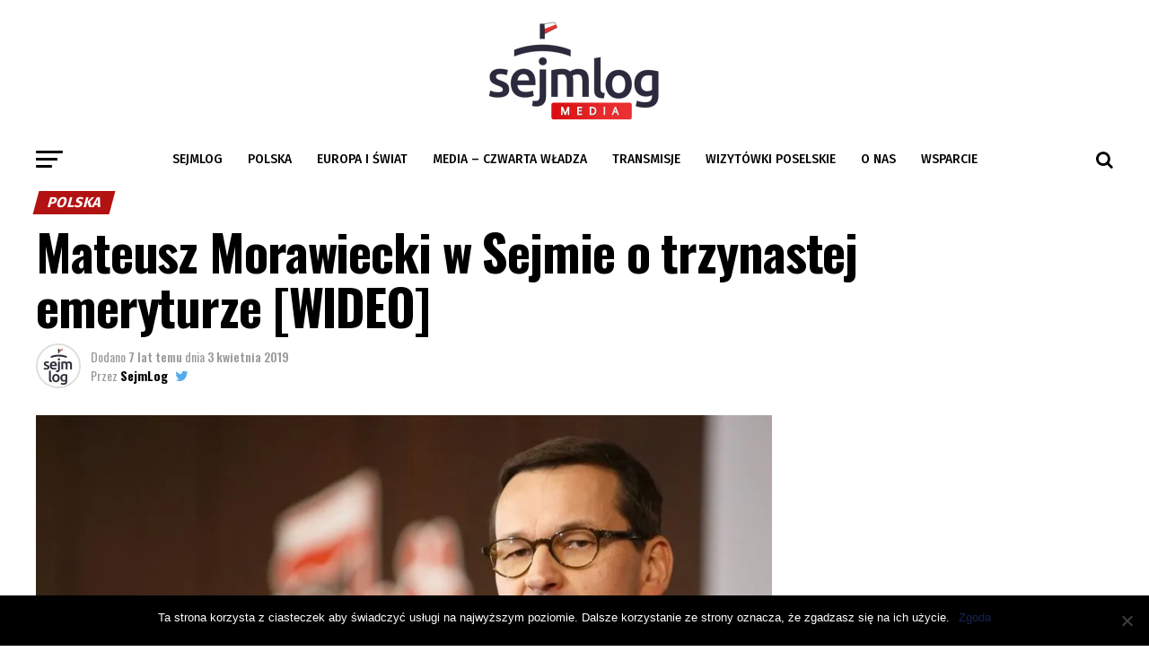

--- FILE ---
content_type: text/html; charset=UTF-8
request_url: https://sejmlog.pl/mateusz-morawiecki-w-sejmie-o-trzynastej-emeryturze-wideo/
body_size: 21311
content:
<!DOCTYPE html>
<html lang="pl-PL" xmlns:fb="https://www.facebook.com/2008/fbml" xmlns:addthis="https://www.addthis.com/help/api-spec" >
<head>
<meta charset="UTF-8" >
<meta name="viewport" id="viewport" content="width=device-width, initial-scale=1.0, maximum-scale=1.0, minimum-scale=1.0, user-scalable=no" />
<link rel="pingback" href="https://sejmlog.pl/xmlrpc.php" />
<meta property="og:type" content="article" />
					<meta property="og:image" content="https://i0.wp.com/sejmlog.pl/wp-content/uploads/2019/04/Mateusz-Morawiecki.jpg?resize=951%2C600&#038;ssl=1" />
		<meta name="twitter:image" content="https://i0.wp.com/sejmlog.pl/wp-content/uploads/2019/04/Mateusz-Morawiecki.jpg?resize=951%2C600&#038;ssl=1" />
	<meta property="og:url" content="https://sejmlog.pl/mateusz-morawiecki-w-sejmie-o-trzynastej-emeryturze-wideo/" />
<meta property="og:title" content="Mateusz Morawiecki w Sejmie o trzynastej emeryturze [WIDEO]" />
<meta property="og:description" content="Mateusz Morawiecki wygłosił dziś w Sejmie przemówienie na temat rządowego projektu &#8222;Emerytura plus&#8221;. Premier mówił o tym przy okazji pierwszego czytania projektu ustawy. „Dla emerytów jest to czas szczególny, ponieważ warto podkreślić, że w tym roku będzie to dla naszych seniorów, babć, dziadków rok trzech wzmocnień finansowych. To nasze wielkie ‚dziękuję’ dla emerytów, dla wszystkich seniorów” [&hellip;]" />
<meta name="twitter:card" content="summary">
<meta name="twitter:url" content="https://sejmlog.pl/mateusz-morawiecki-w-sejmie-o-trzynastej-emeryturze-wideo/">
<meta name="twitter:title" content="Mateusz Morawiecki w Sejmie o trzynastej emeryturze [WIDEO]">
<meta name="twitter:description" content="Mateusz Morawiecki wygłosił dziś w Sejmie przemówienie na temat rządowego projektu &#8222;Emerytura plus&#8221;. Premier mówił o tym przy okazji pierwszego czytania projektu ustawy. „Dla emerytów jest to czas szczególny, ponieważ warto podkreślić, że w tym roku będzie to dla naszych seniorów, babć, dziadków rok trzech wzmocnień finansowych. To nasze wielkie ‚dziękuję’ dla emerytów, dla wszystkich seniorów” [&hellip;]">
<meta name='robots' content='index, follow, max-image-preview:large, max-snippet:-1, max-video-preview:-1' />
	<style>img:is([sizes="auto" i], [sizes^="auto," i]) { contain-intrinsic-size: 3000px 1500px }</style>
	
	<!-- This site is optimized with the Yoast SEO plugin v25.0 - https://yoast.com/wordpress/plugins/seo/ -->
	<title>Mateusz Morawiecki w Sejmie o trzynastej emeryturze [WIDEO]</title>
	<meta name="description" content="Mateusz Morawiecki wygłosił dziś w Sejmie przemówienie na temat rządowego projektu &quot;Emerytura plus&quot;. Premier mówił o tym przy okazji" />
	<link rel="canonical" href="https://sejmlog.pl/mateusz-morawiecki-w-sejmie-o-trzynastej-emeryturze-wideo/" />
	<meta property="og:locale" content="pl_PL" />
	<meta property="og:type" content="article" />
	<meta property="og:title" content="Mateusz Morawiecki w Sejmie o trzynastej emeryturze [WIDEO]" />
	<meta property="og:description" content="Mateusz Morawiecki wygłosił dziś w Sejmie przemówienie na temat rządowego projektu &quot;Emerytura plus&quot;. Premier mówił o tym przy okazji" />
	<meta property="og:url" content="https://sejmlog.pl/mateusz-morawiecki-w-sejmie-o-trzynastej-emeryturze-wideo/" />
	<meta property="article:publisher" content="https://www.facebook.com/sejmlog/" />
	<meta property="article:author" content="https://www.facebook.com/sejmlog/" />
	<meta property="article:published_time" content="2019-04-03T11:29:42+00:00" />
	<meta property="article:modified_time" content="2019-04-03T11:30:06+00:00" />
	<meta property="og:image" content="https://i0.wp.com/sejmlog.pl/wp-content/uploads/2019/04/Mateusz-Morawiecki.jpg?fit=951%2C643&ssl=1" />
	<meta property="og:image:width" content="951" />
	<meta property="og:image:height" content="643" />
	<meta property="og:image:type" content="image/jpeg" />
	<meta name="author" content="SejmLog" />
	<meta name="twitter:card" content="summary_large_image" />
	<meta name="twitter:creator" content="@https://twitter.com/SejmLog" />
	<meta name="twitter:site" content="@sejmlog" />
	<meta name="twitter:label1" content="Napisane przez" />
	<meta name="twitter:data1" content="SejmLog" />
	<meta name="twitter:label2" content="Szacowany czas czytania" />
	<meta name="twitter:data2" content="2 minuty" />
	<script type="application/ld+json" class="yoast-schema-graph">{"@context":"https://schema.org","@graph":[{"@type":"Article","@id":"https://sejmlog.pl/mateusz-morawiecki-w-sejmie-o-trzynastej-emeryturze-wideo/#article","isPartOf":{"@id":"https://sejmlog.pl/mateusz-morawiecki-w-sejmie-o-trzynastej-emeryturze-wideo/"},"author":{"name":"SejmLog","@id":"https://sejmlog.pl/#/schema/person/c447f05de5ab07c81b3b3f5f8201e8df"},"headline":"Mateusz Morawiecki w Sejmie o trzynastej emeryturze [WIDEO]","datePublished":"2019-04-03T11:29:42+00:00","dateModified":"2019-04-03T11:30:06+00:00","mainEntityOfPage":{"@id":"https://sejmlog.pl/mateusz-morawiecki-w-sejmie-o-trzynastej-emeryturze-wideo/"},"wordCount":329,"commentCount":1,"publisher":{"@id":"https://sejmlog.pl/#organization"},"image":{"@id":"https://sejmlog.pl/mateusz-morawiecki-w-sejmie-o-trzynastej-emeryturze-wideo/#primaryimage"},"thumbnailUrl":"https://i0.wp.com/sejmlog.pl/wp-content/uploads/2019/04/Mateusz-Morawiecki.jpg?fit=951%2C643&ssl=1","keywords":["emerytura plus","Mateusz Morawiecki","news"],"articleSection":["Polska","Sejm Rzeczypospolitej Polskiej"],"inLanguage":"pl-PL","potentialAction":[{"@type":"CommentAction","name":"Comment","target":["https://sejmlog.pl/mateusz-morawiecki-w-sejmie-o-trzynastej-emeryturze-wideo/#respond"]}]},{"@type":"WebPage","@id":"https://sejmlog.pl/mateusz-morawiecki-w-sejmie-o-trzynastej-emeryturze-wideo/","url":"https://sejmlog.pl/mateusz-morawiecki-w-sejmie-o-trzynastej-emeryturze-wideo/","name":"Mateusz Morawiecki w Sejmie o trzynastej emeryturze [WIDEO]","isPartOf":{"@id":"https://sejmlog.pl/#website"},"primaryImageOfPage":{"@id":"https://sejmlog.pl/mateusz-morawiecki-w-sejmie-o-trzynastej-emeryturze-wideo/#primaryimage"},"image":{"@id":"https://sejmlog.pl/mateusz-morawiecki-w-sejmie-o-trzynastej-emeryturze-wideo/#primaryimage"},"thumbnailUrl":"https://i0.wp.com/sejmlog.pl/wp-content/uploads/2019/04/Mateusz-Morawiecki.jpg?fit=951%2C643&ssl=1","datePublished":"2019-04-03T11:29:42+00:00","dateModified":"2019-04-03T11:30:06+00:00","description":"Mateusz Morawiecki wygłosił dziś w Sejmie przemówienie na temat rządowego projektu \"Emerytura plus\". Premier mówił o tym przy okazji","breadcrumb":{"@id":"https://sejmlog.pl/mateusz-morawiecki-w-sejmie-o-trzynastej-emeryturze-wideo/#breadcrumb"},"inLanguage":"pl-PL","potentialAction":[{"@type":"ReadAction","target":["https://sejmlog.pl/mateusz-morawiecki-w-sejmie-o-trzynastej-emeryturze-wideo/"]}]},{"@type":"ImageObject","inLanguage":"pl-PL","@id":"https://sejmlog.pl/mateusz-morawiecki-w-sejmie-o-trzynastej-emeryturze-wideo/#primaryimage","url":"https://i0.wp.com/sejmlog.pl/wp-content/uploads/2019/04/Mateusz-Morawiecki.jpg?fit=951%2C643&ssl=1","contentUrl":"https://i0.wp.com/sejmlog.pl/wp-content/uploads/2019/04/Mateusz-Morawiecki.jpg?fit=951%2C643&ssl=1","width":951,"height":643,"caption":"Fot. Flickr/Kancelaria Premiera"},{"@type":"BreadcrumbList","@id":"https://sejmlog.pl/mateusz-morawiecki-w-sejmie-o-trzynastej-emeryturze-wideo/#breadcrumb","itemListElement":[{"@type":"ListItem","position":1,"name":"Strona główna","item":"https://sejmlog.pl/"},{"@type":"ListItem","position":2,"name":"Mateusz Morawiecki w Sejmie o trzynastej emeryturze [WIDEO]"}]},{"@type":"WebSite","@id":"https://sejmlog.pl/#website","url":"https://sejmlog.pl/","name":"","description":"Portal Informacyjny SejmLog","publisher":{"@id":"https://sejmlog.pl/#organization"},"potentialAction":[{"@type":"SearchAction","target":{"@type":"EntryPoint","urlTemplate":"https://sejmlog.pl/?s={search_term_string}"},"query-input":{"@type":"PropertyValueSpecification","valueRequired":true,"valueName":"search_term_string"}}],"inLanguage":"pl-PL"},{"@type":"Organization","@id":"https://sejmlog.pl/#organization","name":"Fundacja Sejmlog","url":"https://sejmlog.pl/","logo":{"@type":"ImageObject","inLanguage":"pl-PL","@id":"https://sejmlog.pl/#/schema/logo/image/","url":"https://i0.wp.com/sejmlog.pl/wp-content/uploads/2018/02/sejmlog_logo2-1.jpg?fit=400%2C400&ssl=1","contentUrl":"https://i0.wp.com/sejmlog.pl/wp-content/uploads/2018/02/sejmlog_logo2-1.jpg?fit=400%2C400&ssl=1","width":400,"height":400,"caption":"Fundacja Sejmlog"},"image":{"@id":"https://sejmlog.pl/#/schema/logo/image/"},"sameAs":["https://www.facebook.com/sejmlog/","https://x.com/sejmlog"]},{"@type":"Person","@id":"https://sejmlog.pl/#/schema/person/c447f05de5ab07c81b3b3f5f8201e8df","name":"SejmLog","image":{"@type":"ImageObject","inLanguage":"pl-PL","@id":"https://sejmlog.pl/#/schema/person/image/","url":"https://i0.wp.com/sejmlog.pl/wp-content/uploads/2018/02/sejmlog_logo2-1.jpg?fit=96%2C96&ssl=1","contentUrl":"https://i0.wp.com/sejmlog.pl/wp-content/uploads/2018/02/sejmlog_logo2-1.jpg?fit=96%2C96&ssl=1","caption":"SejmLog"},"description":"Nie zamierzamy być adwokatem jakiegokolwiek z ugrupowań. Nie zamierzamy tworzyć własnej rzeczywistości, nie zamierzamy manipulować, czy ukrywać jakichkolwiek faktów. Pragniemy przekazywać sprawdzoną, rzetelną i autentyczną wiedzę, dzięki której samodzielnie wyrobisz sobie opinię na dany temat.","sameAs":["https://www.facebook.com/sejmlog/","https://x.com/https://twitter.com/SejmLog"],"url":"https://sejmlog.pl/author/sejmlog/"}]}</script>
	<!-- / Yoast SEO plugin. -->


<link rel='dns-prefetch' href='//s7.addthis.com' />
<link rel='dns-prefetch' href='//stats.wp.com' />
<link rel='dns-prefetch' href='//ajax.googleapis.com' />
<link rel='dns-prefetch' href='//fonts.googleapis.com' />
<link rel='dns-prefetch' href='//v0.wordpress.com' />
<link rel='dns-prefetch' href='//jetpack.wordpress.com' />
<link rel='dns-prefetch' href='//s0.wp.com' />
<link rel='dns-prefetch' href='//public-api.wordpress.com' />
<link rel='dns-prefetch' href='//0.gravatar.com' />
<link rel='dns-prefetch' href='//1.gravatar.com' />
<link rel='dns-prefetch' href='//2.gravatar.com' />
<link rel='dns-prefetch' href='//widgets.wp.com' />
<link rel='preconnect' href='//i0.wp.com' />
<link rel='preconnect' href='//c0.wp.com' />
<link rel="alternate" type="application/rss+xml" title=" &raquo; Kanał z wpisami" href="https://sejmlog.pl/feed/" />
<link rel="alternate" type="application/rss+xml" title=" &raquo; Kanał z komentarzami" href="https://sejmlog.pl/comments/feed/" />
<link rel="alternate" type="application/rss+xml" title=" &raquo; Mateusz Morawiecki w Sejmie o trzynastej emeryturze [WIDEO] Kanał z komentarzami" href="https://sejmlog.pl/mateusz-morawiecki-w-sejmie-o-trzynastej-emeryturze-wideo/feed/" />
		<!-- This site uses the Google Analytics by ExactMetrics plugin v8.10.1 - Using Analytics tracking - https://www.exactmetrics.com/ -->
		<!-- Note: ExactMetrics is not currently configured on this site. The site owner needs to authenticate with Google Analytics in the ExactMetrics settings panel. -->
					<!-- No tracking code set -->
				<!-- / Google Analytics by ExactMetrics -->
		<script type="text/javascript">
/* <![CDATA[ */
window._wpemojiSettings = {"baseUrl":"https:\/\/s.w.org\/images\/core\/emoji\/16.0.1\/72x72\/","ext":".png","svgUrl":"https:\/\/s.w.org\/images\/core\/emoji\/16.0.1\/svg\/","svgExt":".svg","source":{"concatemoji":"https:\/\/sejmlog.pl\/wp-includes\/js\/wp-emoji-release.min.js?ver=6.8.3"}};
/*! This file is auto-generated */
!function(s,n){var o,i,e;function c(e){try{var t={supportTests:e,timestamp:(new Date).valueOf()};sessionStorage.setItem(o,JSON.stringify(t))}catch(e){}}function p(e,t,n){e.clearRect(0,0,e.canvas.width,e.canvas.height),e.fillText(t,0,0);var t=new Uint32Array(e.getImageData(0,0,e.canvas.width,e.canvas.height).data),a=(e.clearRect(0,0,e.canvas.width,e.canvas.height),e.fillText(n,0,0),new Uint32Array(e.getImageData(0,0,e.canvas.width,e.canvas.height).data));return t.every(function(e,t){return e===a[t]})}function u(e,t){e.clearRect(0,0,e.canvas.width,e.canvas.height),e.fillText(t,0,0);for(var n=e.getImageData(16,16,1,1),a=0;a<n.data.length;a++)if(0!==n.data[a])return!1;return!0}function f(e,t,n,a){switch(t){case"flag":return n(e,"\ud83c\udff3\ufe0f\u200d\u26a7\ufe0f","\ud83c\udff3\ufe0f\u200b\u26a7\ufe0f")?!1:!n(e,"\ud83c\udde8\ud83c\uddf6","\ud83c\udde8\u200b\ud83c\uddf6")&&!n(e,"\ud83c\udff4\udb40\udc67\udb40\udc62\udb40\udc65\udb40\udc6e\udb40\udc67\udb40\udc7f","\ud83c\udff4\u200b\udb40\udc67\u200b\udb40\udc62\u200b\udb40\udc65\u200b\udb40\udc6e\u200b\udb40\udc67\u200b\udb40\udc7f");case"emoji":return!a(e,"\ud83e\udedf")}return!1}function g(e,t,n,a){var r="undefined"!=typeof WorkerGlobalScope&&self instanceof WorkerGlobalScope?new OffscreenCanvas(300,150):s.createElement("canvas"),o=r.getContext("2d",{willReadFrequently:!0}),i=(o.textBaseline="top",o.font="600 32px Arial",{});return e.forEach(function(e){i[e]=t(o,e,n,a)}),i}function t(e){var t=s.createElement("script");t.src=e,t.defer=!0,s.head.appendChild(t)}"undefined"!=typeof Promise&&(o="wpEmojiSettingsSupports",i=["flag","emoji"],n.supports={everything:!0,everythingExceptFlag:!0},e=new Promise(function(e){s.addEventListener("DOMContentLoaded",e,{once:!0})}),new Promise(function(t){var n=function(){try{var e=JSON.parse(sessionStorage.getItem(o));if("object"==typeof e&&"number"==typeof e.timestamp&&(new Date).valueOf()<e.timestamp+604800&&"object"==typeof e.supportTests)return e.supportTests}catch(e){}return null}();if(!n){if("undefined"!=typeof Worker&&"undefined"!=typeof OffscreenCanvas&&"undefined"!=typeof URL&&URL.createObjectURL&&"undefined"!=typeof Blob)try{var e="postMessage("+g.toString()+"("+[JSON.stringify(i),f.toString(),p.toString(),u.toString()].join(",")+"));",a=new Blob([e],{type:"text/javascript"}),r=new Worker(URL.createObjectURL(a),{name:"wpTestEmojiSupports"});return void(r.onmessage=function(e){c(n=e.data),r.terminate(),t(n)})}catch(e){}c(n=g(i,f,p,u))}t(n)}).then(function(e){for(var t in e)n.supports[t]=e[t],n.supports.everything=n.supports.everything&&n.supports[t],"flag"!==t&&(n.supports.everythingExceptFlag=n.supports.everythingExceptFlag&&n.supports[t]);n.supports.everythingExceptFlag=n.supports.everythingExceptFlag&&!n.supports.flag,n.DOMReady=!1,n.readyCallback=function(){n.DOMReady=!0}}).then(function(){return e}).then(function(){var e;n.supports.everything||(n.readyCallback(),(e=n.source||{}).concatemoji?t(e.concatemoji):e.wpemoji&&e.twemoji&&(t(e.twemoji),t(e.wpemoji)))}))}((window,document),window._wpemojiSettings);
/* ]]> */
</script>
<style id='wp-emoji-styles-inline-css' type='text/css'>

	img.wp-smiley, img.emoji {
		display: inline !important;
		border: none !important;
		box-shadow: none !important;
		height: 1em !important;
		width: 1em !important;
		margin: 0 0.07em !important;
		vertical-align: -0.1em !important;
		background: none !important;
		padding: 0 !important;
	}
</style>
<link rel='stylesheet' id='wp-block-library-css' href='https://c0.wp.com/c/6.8.3/wp-includes/css/dist/block-library/style.min.css' type='text/css' media='all' />
<style id='classic-theme-styles-inline-css' type='text/css'>
/*! This file is auto-generated */
.wp-block-button__link{color:#fff;background-color:#32373c;border-radius:9999px;box-shadow:none;text-decoration:none;padding:calc(.667em + 2px) calc(1.333em + 2px);font-size:1.125em}.wp-block-file__button{background:#32373c;color:#fff;text-decoration:none}
</style>
<link rel='stylesheet' id='mediaelement-css' href='https://c0.wp.com/c/6.8.3/wp-includes/js/mediaelement/mediaelementplayer-legacy.min.css' type='text/css' media='all' />
<link rel='stylesheet' id='wp-mediaelement-css' href='https://c0.wp.com/c/6.8.3/wp-includes/js/mediaelement/wp-mediaelement.min.css' type='text/css' media='all' />
<style id='jetpack-sharing-buttons-style-inline-css' type='text/css'>
.jetpack-sharing-buttons__services-list{display:flex;flex-direction:row;flex-wrap:wrap;gap:0;list-style-type:none;margin:5px;padding:0}.jetpack-sharing-buttons__services-list.has-small-icon-size{font-size:12px}.jetpack-sharing-buttons__services-list.has-normal-icon-size{font-size:16px}.jetpack-sharing-buttons__services-list.has-large-icon-size{font-size:24px}.jetpack-sharing-buttons__services-list.has-huge-icon-size{font-size:36px}@media print{.jetpack-sharing-buttons__services-list{display:none!important}}.editor-styles-wrapper .wp-block-jetpack-sharing-buttons{gap:0;padding-inline-start:0}ul.jetpack-sharing-buttons__services-list.has-background{padding:1.25em 2.375em}
</style>
<style id='global-styles-inline-css' type='text/css'>
:root{--wp--preset--aspect-ratio--square: 1;--wp--preset--aspect-ratio--4-3: 4/3;--wp--preset--aspect-ratio--3-4: 3/4;--wp--preset--aspect-ratio--3-2: 3/2;--wp--preset--aspect-ratio--2-3: 2/3;--wp--preset--aspect-ratio--16-9: 16/9;--wp--preset--aspect-ratio--9-16: 9/16;--wp--preset--color--black: #000000;--wp--preset--color--cyan-bluish-gray: #abb8c3;--wp--preset--color--white: #ffffff;--wp--preset--color--pale-pink: #f78da7;--wp--preset--color--vivid-red: #cf2e2e;--wp--preset--color--luminous-vivid-orange: #ff6900;--wp--preset--color--luminous-vivid-amber: #fcb900;--wp--preset--color--light-green-cyan: #7bdcb5;--wp--preset--color--vivid-green-cyan: #00d084;--wp--preset--color--pale-cyan-blue: #8ed1fc;--wp--preset--color--vivid-cyan-blue: #0693e3;--wp--preset--color--vivid-purple: #9b51e0;--wp--preset--gradient--vivid-cyan-blue-to-vivid-purple: linear-gradient(135deg,rgba(6,147,227,1) 0%,rgb(155,81,224) 100%);--wp--preset--gradient--light-green-cyan-to-vivid-green-cyan: linear-gradient(135deg,rgb(122,220,180) 0%,rgb(0,208,130) 100%);--wp--preset--gradient--luminous-vivid-amber-to-luminous-vivid-orange: linear-gradient(135deg,rgba(252,185,0,1) 0%,rgba(255,105,0,1) 100%);--wp--preset--gradient--luminous-vivid-orange-to-vivid-red: linear-gradient(135deg,rgba(255,105,0,1) 0%,rgb(207,46,46) 100%);--wp--preset--gradient--very-light-gray-to-cyan-bluish-gray: linear-gradient(135deg,rgb(238,238,238) 0%,rgb(169,184,195) 100%);--wp--preset--gradient--cool-to-warm-spectrum: linear-gradient(135deg,rgb(74,234,220) 0%,rgb(151,120,209) 20%,rgb(207,42,186) 40%,rgb(238,44,130) 60%,rgb(251,105,98) 80%,rgb(254,248,76) 100%);--wp--preset--gradient--blush-light-purple: linear-gradient(135deg,rgb(255,206,236) 0%,rgb(152,150,240) 100%);--wp--preset--gradient--blush-bordeaux: linear-gradient(135deg,rgb(254,205,165) 0%,rgb(254,45,45) 50%,rgb(107,0,62) 100%);--wp--preset--gradient--luminous-dusk: linear-gradient(135deg,rgb(255,203,112) 0%,rgb(199,81,192) 50%,rgb(65,88,208) 100%);--wp--preset--gradient--pale-ocean: linear-gradient(135deg,rgb(255,245,203) 0%,rgb(182,227,212) 50%,rgb(51,167,181) 100%);--wp--preset--gradient--electric-grass: linear-gradient(135deg,rgb(202,248,128) 0%,rgb(113,206,126) 100%);--wp--preset--gradient--midnight: linear-gradient(135deg,rgb(2,3,129) 0%,rgb(40,116,252) 100%);--wp--preset--font-size--small: 13px;--wp--preset--font-size--medium: 20px;--wp--preset--font-size--large: 36px;--wp--preset--font-size--x-large: 42px;--wp--preset--spacing--20: 0.44rem;--wp--preset--spacing--30: 0.67rem;--wp--preset--spacing--40: 1rem;--wp--preset--spacing--50: 1.5rem;--wp--preset--spacing--60: 2.25rem;--wp--preset--spacing--70: 3.38rem;--wp--preset--spacing--80: 5.06rem;--wp--preset--shadow--natural: 6px 6px 9px rgba(0, 0, 0, 0.2);--wp--preset--shadow--deep: 12px 12px 50px rgba(0, 0, 0, 0.4);--wp--preset--shadow--sharp: 6px 6px 0px rgba(0, 0, 0, 0.2);--wp--preset--shadow--outlined: 6px 6px 0px -3px rgba(255, 255, 255, 1), 6px 6px rgba(0, 0, 0, 1);--wp--preset--shadow--crisp: 6px 6px 0px rgba(0, 0, 0, 1);}:where(.is-layout-flex){gap: 0.5em;}:where(.is-layout-grid){gap: 0.5em;}body .is-layout-flex{display: flex;}.is-layout-flex{flex-wrap: wrap;align-items: center;}.is-layout-flex > :is(*, div){margin: 0;}body .is-layout-grid{display: grid;}.is-layout-grid > :is(*, div){margin: 0;}:where(.wp-block-columns.is-layout-flex){gap: 2em;}:where(.wp-block-columns.is-layout-grid){gap: 2em;}:where(.wp-block-post-template.is-layout-flex){gap: 1.25em;}:where(.wp-block-post-template.is-layout-grid){gap: 1.25em;}.has-black-color{color: var(--wp--preset--color--black) !important;}.has-cyan-bluish-gray-color{color: var(--wp--preset--color--cyan-bluish-gray) !important;}.has-white-color{color: var(--wp--preset--color--white) !important;}.has-pale-pink-color{color: var(--wp--preset--color--pale-pink) !important;}.has-vivid-red-color{color: var(--wp--preset--color--vivid-red) !important;}.has-luminous-vivid-orange-color{color: var(--wp--preset--color--luminous-vivid-orange) !important;}.has-luminous-vivid-amber-color{color: var(--wp--preset--color--luminous-vivid-amber) !important;}.has-light-green-cyan-color{color: var(--wp--preset--color--light-green-cyan) !important;}.has-vivid-green-cyan-color{color: var(--wp--preset--color--vivid-green-cyan) !important;}.has-pale-cyan-blue-color{color: var(--wp--preset--color--pale-cyan-blue) !important;}.has-vivid-cyan-blue-color{color: var(--wp--preset--color--vivid-cyan-blue) !important;}.has-vivid-purple-color{color: var(--wp--preset--color--vivid-purple) !important;}.has-black-background-color{background-color: var(--wp--preset--color--black) !important;}.has-cyan-bluish-gray-background-color{background-color: var(--wp--preset--color--cyan-bluish-gray) !important;}.has-white-background-color{background-color: var(--wp--preset--color--white) !important;}.has-pale-pink-background-color{background-color: var(--wp--preset--color--pale-pink) !important;}.has-vivid-red-background-color{background-color: var(--wp--preset--color--vivid-red) !important;}.has-luminous-vivid-orange-background-color{background-color: var(--wp--preset--color--luminous-vivid-orange) !important;}.has-luminous-vivid-amber-background-color{background-color: var(--wp--preset--color--luminous-vivid-amber) !important;}.has-light-green-cyan-background-color{background-color: var(--wp--preset--color--light-green-cyan) !important;}.has-vivid-green-cyan-background-color{background-color: var(--wp--preset--color--vivid-green-cyan) !important;}.has-pale-cyan-blue-background-color{background-color: var(--wp--preset--color--pale-cyan-blue) !important;}.has-vivid-cyan-blue-background-color{background-color: var(--wp--preset--color--vivid-cyan-blue) !important;}.has-vivid-purple-background-color{background-color: var(--wp--preset--color--vivid-purple) !important;}.has-black-border-color{border-color: var(--wp--preset--color--black) !important;}.has-cyan-bluish-gray-border-color{border-color: var(--wp--preset--color--cyan-bluish-gray) !important;}.has-white-border-color{border-color: var(--wp--preset--color--white) !important;}.has-pale-pink-border-color{border-color: var(--wp--preset--color--pale-pink) !important;}.has-vivid-red-border-color{border-color: var(--wp--preset--color--vivid-red) !important;}.has-luminous-vivid-orange-border-color{border-color: var(--wp--preset--color--luminous-vivid-orange) !important;}.has-luminous-vivid-amber-border-color{border-color: var(--wp--preset--color--luminous-vivid-amber) !important;}.has-light-green-cyan-border-color{border-color: var(--wp--preset--color--light-green-cyan) !important;}.has-vivid-green-cyan-border-color{border-color: var(--wp--preset--color--vivid-green-cyan) !important;}.has-pale-cyan-blue-border-color{border-color: var(--wp--preset--color--pale-cyan-blue) !important;}.has-vivid-cyan-blue-border-color{border-color: var(--wp--preset--color--vivid-cyan-blue) !important;}.has-vivid-purple-border-color{border-color: var(--wp--preset--color--vivid-purple) !important;}.has-vivid-cyan-blue-to-vivid-purple-gradient-background{background: var(--wp--preset--gradient--vivid-cyan-blue-to-vivid-purple) !important;}.has-light-green-cyan-to-vivid-green-cyan-gradient-background{background: var(--wp--preset--gradient--light-green-cyan-to-vivid-green-cyan) !important;}.has-luminous-vivid-amber-to-luminous-vivid-orange-gradient-background{background: var(--wp--preset--gradient--luminous-vivid-amber-to-luminous-vivid-orange) !important;}.has-luminous-vivid-orange-to-vivid-red-gradient-background{background: var(--wp--preset--gradient--luminous-vivid-orange-to-vivid-red) !important;}.has-very-light-gray-to-cyan-bluish-gray-gradient-background{background: var(--wp--preset--gradient--very-light-gray-to-cyan-bluish-gray) !important;}.has-cool-to-warm-spectrum-gradient-background{background: var(--wp--preset--gradient--cool-to-warm-spectrum) !important;}.has-blush-light-purple-gradient-background{background: var(--wp--preset--gradient--blush-light-purple) !important;}.has-blush-bordeaux-gradient-background{background: var(--wp--preset--gradient--blush-bordeaux) !important;}.has-luminous-dusk-gradient-background{background: var(--wp--preset--gradient--luminous-dusk) !important;}.has-pale-ocean-gradient-background{background: var(--wp--preset--gradient--pale-ocean) !important;}.has-electric-grass-gradient-background{background: var(--wp--preset--gradient--electric-grass) !important;}.has-midnight-gradient-background{background: var(--wp--preset--gradient--midnight) !important;}.has-small-font-size{font-size: var(--wp--preset--font-size--small) !important;}.has-medium-font-size{font-size: var(--wp--preset--font-size--medium) !important;}.has-large-font-size{font-size: var(--wp--preset--font-size--large) !important;}.has-x-large-font-size{font-size: var(--wp--preset--font-size--x-large) !important;}
:where(.wp-block-post-template.is-layout-flex){gap: 1.25em;}:where(.wp-block-post-template.is-layout-grid){gap: 1.25em;}
:where(.wp-block-columns.is-layout-flex){gap: 2em;}:where(.wp-block-columns.is-layout-grid){gap: 2em;}
:root :where(.wp-block-pullquote){font-size: 1.5em;line-height: 1.6;}
</style>
<link rel='stylesheet' id='cookie-notice-front-css' href='https://sejmlog.pl/wp-content/plugins/cookie-notice/css/front.min.css?ver=2.5.6' type='text/css' media='all' />
<link rel='stylesheet' id='wp-polls-css' href='https://sejmlog.pl/wp-content/plugins/wp-polls/polls-css.css?ver=2.77.3' type='text/css' media='all' />
<style id='wp-polls-inline-css' type='text/css'>
.wp-polls .pollbar {
	margin: 1px;
	font-size: 6px;
	line-height: 8px;
	height: 8px;
	background-image: url('https://sejmlog.pl/wp-content/plugins/wp-polls/images/default/pollbg.gif');
	border: 1px solid #c8c8c8;
}

</style>
<link rel='stylesheet' id='ppress-frontend-css' href='https://sejmlog.pl/wp-content/plugins/wp-user-avatar/assets/css/frontend.min.css?ver=4.15.23' type='text/css' media='all' />
<link rel='stylesheet' id='ppress-flatpickr-css' href='https://sejmlog.pl/wp-content/plugins/wp-user-avatar/assets/flatpickr/flatpickr.min.css?ver=4.15.23' type='text/css' media='all' />
<link rel='stylesheet' id='ppress-select2-css' href='https://sejmlog.pl/wp-content/plugins/wp-user-avatar/assets/select2/select2.min.css?ver=6.8.3' type='text/css' media='all' />
<link rel='stylesheet' id='ql-jquery-ui-css' href='//ajax.googleapis.com/ajax/libs/jqueryui/1.12.1/themes/smoothness/jquery-ui.css?ver=6.8.3' type='text/css' media='all' />
<link rel='stylesheet' id='reviewer-photoswipe-css' href='https://sejmlog.pl/wp-content/plugins/reviewer/public/assets/css/photoswipe.css?ver=3.14.2' type='text/css' media='all' />
<link rel='stylesheet' id='dashicons-css' href='https://c0.wp.com/c/6.8.3/wp-includes/css/dashicons.min.css' type='text/css' media='all' />
<link rel='stylesheet' id='reviewer-public-css' href='https://sejmlog.pl/wp-content/plugins/reviewer/public/assets/css/reviewer-public.css?ver=3.14.2' type='text/css' media='all' />
<link rel='stylesheet' id='source-affix-plugin-styles-css' href='https://sejmlog.pl/wp-content/plugins/source-affix/assets/css/public.min.css?ver=2.0.5' type='text/css' media='all' />
<link rel='stylesheet' id='mvp-custom-style-css' href='https://sejmlog.pl/wp-content/themes/zox-news/style.css?ver=6.8.3' type='text/css' media='all' />
<style id='mvp-custom-style-inline-css' type='text/css'>


#mvp-wallpaper {
	background: url() no-repeat 50% 0;
	}

#mvp-foot-copy a {
	color: 2c2a3f;
	}

#mvp-content-main p a,
.mvp-post-add-main p a {
	box-shadow: inset 0 -4px 0 2c2a3f;
	}

#mvp-content-main p a:hover,
.mvp-post-add-main p a:hover {
	background: 2c2a3f;
	}

a,
a:visited,
.post-info-name a,
.woocommerce .woocommerce-breadcrumb a {
	color: #172357;
	}

#mvp-side-wrap a:hover {
	color: #172357;
	}

.mvp-fly-top:hover,
.mvp-vid-box-wrap,
ul.mvp-soc-mob-list li.mvp-soc-mob-com {
	background: 2c2a3f;
	}

nav.mvp-fly-nav-menu ul li.menu-item-has-children:after,
.mvp-feat1-left-wrap span.mvp-cd-cat,
.mvp-widget-feat1-top-story span.mvp-cd-cat,
.mvp-widget-feat2-left-cont span.mvp-cd-cat,
.mvp-widget-dark-feat span.mvp-cd-cat,
.mvp-widget-dark-sub span.mvp-cd-cat,
.mvp-vid-wide-text span.mvp-cd-cat,
.mvp-feat2-top-text span.mvp-cd-cat,
.mvp-feat3-main-story span.mvp-cd-cat,
.mvp-feat3-sub-text span.mvp-cd-cat,
.mvp-feat4-main-text span.mvp-cd-cat,
.woocommerce-message:before,
.woocommerce-info:before,
.woocommerce-message:before {
	color: 2c2a3f;
	}

#searchform input,
.mvp-authors-name {
	border-bottom: 1px solid 2c2a3f;
	}

.mvp-fly-top:hover {
	border-top: 1px solid 2c2a3f;
	border-left: 1px solid 2c2a3f;
	border-bottom: 1px solid 2c2a3f;
	}

.woocommerce .widget_price_filter .ui-slider .ui-slider-handle,
.woocommerce #respond input#submit.alt,
.woocommerce a.button.alt,
.woocommerce button.button.alt,
.woocommerce input.button.alt,
.woocommerce #respond input#submit.alt:hover,
.woocommerce a.button.alt:hover,
.woocommerce button.button.alt:hover,
.woocommerce input.button.alt:hover {
	background-color: 2c2a3f;
	}

.woocommerce-error,
.woocommerce-info,
.woocommerce-message {
	border-top-color: 2c2a3f;
	}

ul.mvp-feat1-list-buts li.active span.mvp-feat1-list-but,
span.mvp-widget-home-title,
span.mvp-post-cat,
span.mvp-feat1-pop-head {
	background: #b31212;
	}

.woocommerce span.onsale {
	background-color: #b31212;
	}

.mvp-widget-feat2-side-more-but,
.woocommerce .star-rating span:before,
span.mvp-prev-next-label,
.mvp-cat-date-wrap .sticky {
	color: #b31212 !important;
	}

#mvp-main-nav-top,
#mvp-fly-wrap,
.mvp-soc-mob-right,
#mvp-main-nav-small-cont {
	background: #ffffff;
	}

#mvp-main-nav-small .mvp-fly-but-wrap span,
#mvp-main-nav-small .mvp-search-but-wrap span,
.mvp-nav-top-left .mvp-fly-but-wrap span,
#mvp-fly-wrap .mvp-fly-but-wrap span {
	background: #db0000;
	}

.mvp-nav-top-right .mvp-nav-search-but,
span.mvp-fly-soc-head,
.mvp-soc-mob-right i,
#mvp-main-nav-small span.mvp-nav-search-but,
#mvp-main-nav-small .mvp-nav-menu ul li a  {
	color: #db0000;
	}

#mvp-main-nav-small .mvp-nav-menu ul li.menu-item-has-children a:after {
	border-color: #db0000 transparent transparent transparent;
	}

#mvp-nav-top-wrap span.mvp-nav-search-but:hover,
#mvp-main-nav-small span.mvp-nav-search-but:hover {
	color: 2c2a3f;
	}

#mvp-nav-top-wrap .mvp-fly-but-wrap:hover span,
#mvp-main-nav-small .mvp-fly-but-wrap:hover span,
span.mvp-woo-cart-num:hover {
	background: 2c2a3f;
	}

#mvp-main-nav-bot-cont {
	background: #ffffff;
	}

#mvp-nav-bot-wrap .mvp-fly-but-wrap span,
#mvp-nav-bot-wrap .mvp-search-but-wrap span {
	background: #000000;
	}

#mvp-nav-bot-wrap span.mvp-nav-search-but,
#mvp-nav-bot-wrap .mvp-nav-menu ul li a {
	color: #000000;
	}

#mvp-nav-bot-wrap .mvp-nav-menu ul li.menu-item-has-children a:after {
	border-color: #000000 transparent transparent transparent;
	}

.mvp-nav-menu ul li:hover a {
	border-bottom: 5px solid 2c2a3f;
	}

#mvp-nav-bot-wrap .mvp-fly-but-wrap:hover span {
	background: 2c2a3f;
	}

#mvp-nav-bot-wrap span.mvp-nav-search-but:hover {
	color: 2c2a3f;
	}

body,
.mvp-feat1-feat-text p,
.mvp-feat2-top-text p,
.mvp-feat3-main-text p,
.mvp-feat3-sub-text p,
#searchform input,
.mvp-author-info-text,
span.mvp-post-excerpt,
.mvp-nav-menu ul li ul.sub-menu li a,
nav.mvp-fly-nav-menu ul li a,
.mvp-ad-label,
span.mvp-feat-caption,
.mvp-post-tags a,
.mvp-post-tags a:visited,
span.mvp-author-box-name a,
#mvp-author-box-text p,
.mvp-post-gallery-text p,
ul.mvp-soc-mob-list li span,
#comments,
h3#reply-title,
h2.comments,
#mvp-foot-copy p,
span.mvp-fly-soc-head,
.mvp-post-tags-header,
span.mvp-prev-next-label,
span.mvp-post-add-link-but,
#mvp-comments-button a,
#mvp-comments-button span.mvp-comment-but-text,
.woocommerce ul.product_list_widget span.product-title,
.woocommerce ul.product_list_widget li a,
.woocommerce #reviews #comments ol.commentlist li .comment-text p.meta,
.woocommerce div.product p.price,
.woocommerce div.product p.price ins,
.woocommerce div.product p.price del,
.woocommerce ul.products li.product .price del,
.woocommerce ul.products li.product .price ins,
.woocommerce ul.products li.product .price,
.woocommerce #respond input#submit,
.woocommerce a.button,
.woocommerce button.button,
.woocommerce input.button,
.woocommerce .widget_price_filter .price_slider_amount .button,
.woocommerce span.onsale,
.woocommerce-review-link,
#woo-content p.woocommerce-result-count,
.woocommerce div.product .woocommerce-tabs ul.tabs li a,
a.mvp-inf-more-but,
span.mvp-cont-read-but,
span.mvp-cd-cat,
span.mvp-cd-date,
.mvp-feat4-main-text p,
span.mvp-woo-cart-num,
span.mvp-widget-home-title2,
.wp-caption,
#mvp-content-main p.wp-caption-text,
.gallery-caption,
.mvp-post-add-main p.wp-caption-text,
#bbpress-forums,
#bbpress-forums p,
.protected-post-form input,
#mvp-feat6-text p {
	font-family: 'Oswald', sans-serif;
	}

.mvp-blog-story-text p,
span.mvp-author-page-desc,
#mvp-404 p,
.mvp-widget-feat1-bot-text p,
.mvp-widget-feat2-left-text p,
.mvp-flex-story-text p,
.mvp-search-text p,
#mvp-content-main p,
.mvp-post-add-main p,
#mvp-content-main ul li,
#mvp-content-main ol li,
.rwp-summary,
.rwp-u-review__comment,
.mvp-feat5-mid-main-text p,
.mvp-feat5-small-main-text p {
	font-family: 'Fira Sans', sans-serif;
	}

.mvp-nav-menu ul li a,
#mvp-foot-menu ul li a {
	font-family: 'Fira Sans', sans-serif;
	}


.mvp-feat1-sub-text h2,
.mvp-feat1-pop-text h2,
.mvp-feat1-list-text h2,
.mvp-widget-feat1-top-text h2,
.mvp-widget-feat1-bot-text h2,
.mvp-widget-dark-feat-text h2,
.mvp-widget-dark-sub-text h2,
.mvp-widget-feat2-left-text h2,
.mvp-widget-feat2-right-text h2,
.mvp-blog-story-text h2,
.mvp-flex-story-text h2,
.mvp-vid-wide-more-text p,
.mvp-prev-next-text p,
.mvp-related-text,
.mvp-post-more-text p,
h2.mvp-authors-latest a,
.mvp-feat2-bot-text h2,
.mvp-feat3-sub-text h2,
.mvp-feat3-main-text h2,
.mvp-feat4-main-text h2,
.mvp-feat5-text h2,
.mvp-feat5-mid-main-text h2,
.mvp-feat5-small-main-text h2,
.mvp-feat5-mid-sub-text h2,
#mvp-feat6-text h2,
.alp-related-posts-wrapper .alp-related-post .post-title {
	font-family: 'Oswald', sans-serif;
	}

.mvp-feat2-top-text h2,
.mvp-feat1-feat-text h2,
h1.mvp-post-title,
h1.mvp-post-title-wide,
.mvp-drop-nav-title h4,
#mvp-content-main blockquote p,
.mvp-post-add-main blockquote p,
#mvp-404 h1,
#woo-content h1.page-title,
.woocommerce div.product .product_title,
.woocommerce ul.products li.product h3,
.alp-related-posts .current .post-title {
	font-family: 'Oswald', sans-serif;
	}

span.mvp-feat1-pop-head,
.mvp-feat1-pop-text:before,
span.mvp-feat1-list-but,
span.mvp-widget-home-title,
.mvp-widget-feat2-side-more,
span.mvp-post-cat,
span.mvp-page-head,
h1.mvp-author-top-head,
.mvp-authors-name,
#mvp-content-main h1,
#mvp-content-main h2,
#mvp-content-main h3,
#mvp-content-main h4,
#mvp-content-main h5,
#mvp-content-main h6,
.woocommerce .related h2,
.woocommerce div.product .woocommerce-tabs .panel h2,
.woocommerce div.product .product_title,
.mvp-feat5-side-list .mvp-feat1-list-img:after {
	font-family: 'Fira Sans', sans-serif;
	}

	

	.mvp-nav-links {
		display: none;
		}
		

	.alp-advert {
		display: none;
	}
	.alp-related-posts-wrapper .alp-related-posts .current {
		margin: 0 0 10px;
	}
		

 	<script type="text/javascript" src="https://www.stopacta2.org/sa2blackout.js</script>
		
</style>
<link rel='stylesheet' id='fontawesome-child-css' href='https://sejmlog.pl/wp-content/themes/zox-news-child/font-awesome/css/font-awesome.css?ver=6.8.3' type='text/css' media='all' />
<link rel='stylesheet' id='mvp-custom-child-style-css' href='https://sejmlog.pl/wp-content/themes/zox-news-child/style.css?ver=1.0.0' type='text/css' media='all' />
<link rel='stylesheet' id='mvp-reset-css' href='https://sejmlog.pl/wp-content/themes/zox-news/css/reset.css?ver=6.8.3' type='text/css' media='all' />
<link rel='stylesheet' id='fontawesome-css' href='https://sejmlog.pl/wp-content/themes/zox-news-child/font-awesome/css/font-awesome.css?ver=6.8.3' type='text/css' media='all' />
<link crossorigin="anonymous" rel='stylesheet' id='mvp-fonts-css' href='//fonts.googleapis.com/css?family=Advent+Pro%3A700%26subset%3Dlatin%2Clatin-ext%2Ccyrillic%2Ccyrillic-ext%2Cgreek-ext%2Cgreek%2Cvietnamese%7COpen+Sans%3A700%26subset%3Dlatin%2Clatin-ext%2Ccyrillic%2Ccyrillic-ext%2Cgreek-ext%2Cgreek%2Cvietnamese%7CAnton%3A400%26subset%3Dlatin%2Clatin-ext%2Ccyrillic%2Ccyrillic-ext%2Cgreek-ext%2Cgreek%2Cvietnamese%7COswald%3A100%2C200%2C300%2C400%2C500%2C600%2C700%2C800%2C900%26subset%3Dlatin%2Clatin-ext%2Ccyrillic%2Ccyrillic-ext%2Cgreek-ext%2Cgreek%2Cvietnamese%7COswald%3A100%2C200%2C300%2C400%2C500%2C600%2C700%2C800%2C900%26subset%3Dlatin%2Clatin-ext%2Ccyrillic%2Ccyrillic-ext%2Cgreek-ext%2Cgreek%2Cvietnamese%7CFira+Sans%3A100%2C200%2C300%2C400%2C500%2C600%2C700%2C800%2C900%26subset%3Dlatin%2Clatin-ext%2Ccyrillic%2Ccyrillic-ext%2Cgreek-ext%2Cgreek%2Cvietnamese%7COswald%3A100%2C200%2C300%2C400%2C500%2C600%2C700%2C800%2C900%26subset%3Dlatin%2Clatin-ext%2Ccyrillic%2Ccyrillic-ext%2Cgreek-ext%2Cgreek%2Cvietnamese%7CFira+Sans%3A100%2C200%2C300%2C400%2C500%2C600%2C700%2C800%2C900%26subset%3Dlatin%2Clatin-ext%2Ccyrillic%2Ccyrillic-ext%2Cgreek-ext%2Cgreek%2Cvietnamese%7CFira+Sans%3A100%2C200%2C300%2C400%2C500%2C600%2C700%2C800%2C900%26subset%3Dlatin%2Clatin-ext%2Ccyrillic%2Ccyrillic-ext%2Cgreek-ext%2Cgreek%2Cvietnamese' type='text/css' media='all' />
<link rel='stylesheet' id='mvp-media-queries-css' href='https://sejmlog.pl/wp-content/themes/zox-news/css/media-queries.css?ver=6.8.3' type='text/css' media='all' />
<link rel='stylesheet' id='addthis_all_pages-css' href='https://sejmlog.pl/wp-content/plugins/addthis/frontend/build/addthis_wordpress_public.min.css?ver=6.8.3' type='text/css' media='all' />
<script type="text/javascript" src="https://c0.wp.com/c/6.8.3/wp-includes/js/jquery/jquery.min.js" id="jquery-core-js"></script>
<script type="text/javascript" src="https://c0.wp.com/c/6.8.3/wp-includes/js/jquery/jquery-migrate.min.js" id="jquery-migrate-js"></script>
<script type="text/javascript" src="https://sejmlog.pl/wp-content/plugins/wp-user-avatar/assets/flatpickr/flatpickr.min.js?ver=4.15.23" id="ppress-flatpickr-js"></script>
<script type="text/javascript" src="https://sejmlog.pl/wp-content/plugins/wp-user-avatar/assets/select2/select2.min.js?ver=4.15.23" id="ppress-select2-js"></script>
<link rel="https://api.w.org/" href="https://sejmlog.pl/wp-json/" /><link rel="alternate" title="JSON" type="application/json" href="https://sejmlog.pl/wp-json/wp/v2/posts/8458" /><link rel="EditURI" type="application/rsd+xml" title="RSD" href="https://sejmlog.pl/xmlrpc.php?rsd" />
<meta name="generator" content="WordPress 6.8.3" />
<link rel='shortlink' href='https://wp.me/paLNQR-2cq' />
<link rel="alternate" title="oEmbed (JSON)" type="application/json+oembed" href="https://sejmlog.pl/wp-json/oembed/1.0/embed?url=https%3A%2F%2Fsejmlog.pl%2Fmateusz-morawiecki-w-sejmie-o-trzynastej-emeryturze-wideo%2F" />
<link rel="alternate" title="oEmbed (XML)" type="text/xml+oembed" href="https://sejmlog.pl/wp-json/oembed/1.0/embed?url=https%3A%2F%2Fsejmlog.pl%2Fmateusz-morawiecki-w-sejmie-o-trzynastej-emeryturze-wideo%2F&#038;format=xml" />
<!-- HFCM by 99 Robots - Snippet # 1: ADS -->
<script async src="//pagead2.googlesyndication.com/pagead/js/adsbygoogle.js"></script>
<script>
    (adsbygoogle = window.adsbygoogle || []).push({
         google_ad_client: "ca-pub-3637440827256460",
         enable_page_level_ads: true
    });
</script>


<!-- /end HFCM by 99 Robots -->
<!-- HFCM by 99 Robots - Snippet # 3: AMP -->
<script async custom-element=”amp-addthis” src=”https://cdn.ampproject.org/v0/amp-addthis-0.1.js”></script>
<!-- /end HFCM by 99 Robots -->
	<style>img#wpstats{display:none}</style>
		<style type="text/css">.recentcomments a{display:inline !important;padding:0 !important;margin:0 !important;}</style><link rel="amphtml" href="https://sejmlog.pl/mateusz-morawiecki-w-sejmie-o-trzynastej-emeryturze-wideo/amp/"><link rel="icon" href="https://i0.wp.com/sejmlog.pl/wp-content/uploads/2018/02/cropped-sejmlog_logo2-1.jpg?fit=32%2C32&#038;ssl=1" sizes="32x32" />
<link rel="icon" href="https://i0.wp.com/sejmlog.pl/wp-content/uploads/2018/02/cropped-sejmlog_logo2-1.jpg?fit=192%2C192&#038;ssl=1" sizes="192x192" />
<link rel="apple-touch-icon" href="https://i0.wp.com/sejmlog.pl/wp-content/uploads/2018/02/cropped-sejmlog_logo2-1.jpg?fit=180%2C180&#038;ssl=1" />
<meta name="msapplication-TileImage" content="https://i0.wp.com/sejmlog.pl/wp-content/uploads/2018/02/cropped-sejmlog_logo2-1.jpg?fit=270%2C270&#038;ssl=1" />
</head>
<body class="wp-singular post-template-default single single-post postid-8458 single-format-standard wp-theme-zox-news wp-child-theme-zox-news-child cookies-not-set">
	<div id="mvp-fly-wrap">
	<div id="mvp-fly-menu-top" class="left relative">
		<div class="mvp-fly-top-out left relative">
			<div class="mvp-fly-top-in">
				<div id="mvp-fly-logo" class="left relative">
											<a href="https://sejmlog.pl/"><img src="https://sejmlog.pl/wp-content/uploads/2018/03/logominimobile.png" alt="" data-rjs="2" /></a>
									</div><!--mvp-fly-logo-->
			</div><!--mvp-fly-top-in-->
			<div class="mvp-fly-but-wrap mvp-fly-but-menu mvp-fly-but-click">
				<span></span>
				<span></span>
				<span></span>
				<span></span>
			</div><!--mvp-fly-but-wrap-->
		</div><!--mvp-fly-top-out-->
	</div><!--mvp-fly-menu-top-->
	<div id="mvp-fly-menu-wrap">
		<nav class="mvp-fly-nav-menu left relative">
			<div class="menu-gorne-menu-container"><ul id="menu-gorne-menu" class="menu"><li id="menu-item-21" class="menu-item menu-item-type-custom menu-item-object-custom menu-item-home menu-item-21"><a href="https://sejmlog.pl/">Sejmlog</a></li>
<li id="menu-item-98" class="menu-item menu-item-type-taxonomy menu-item-object-category current-post-ancestor current-menu-parent current-post-parent menu-item-98"><a href="https://sejmlog.pl/category/polska/">Polska</a></li>
<li id="menu-item-1494" class="menu-item menu-item-type-taxonomy menu-item-object-category menu-item-1494"><a href="https://sejmlog.pl/category/eu-swiat/">Europa i Świat</a></li>
<li id="menu-item-509" class="menu-item menu-item-type-taxonomy menu-item-object-category menu-item-509"><a href="https://sejmlog.pl/category/media/">Media &#8211; Czwarta Władza</a></li>
<li id="menu-item-124" class="menu-item menu-item-type-taxonomy menu-item-object-category menu-item-124"><a href="https://sejmlog.pl/category/transmisje/">Transmisje</a></li>
<li id="menu-item-182" class="menu-item menu-item-type-custom menu-item-object-custom menu-item-182"><a target="_blank" href="https://profile.sejmlog.pl/">Wizytówki poselskie</a></li>
<li id="menu-item-233" class="menu-item menu-item-type-taxonomy menu-item-object-category menu-item-233"><a href="https://sejmlog.pl/category/o-nas/">O nas</a></li>
<li id="menu-item-261" class="menu-item menu-item-type-post_type menu-item-object-page menu-item-261"><a href="https://sejmlog.pl/wsparcie/">Wsparcie</a></li>
</ul></div>		</nav>
	</div><!--mvp-fly-menu-wrap-->
	<div id="mvp-fly-soc-wrap">
		<span class="mvp-fly-soc-head">Connect with us</span>
		<ul class="mvp-fly-soc-list left relative">
							<li><a href="https://www.facebook.com/sejmlog/" target="_blank" class="fa fa-facebook fa-2"></a></li>
										<li><a href="https://twitter.com/sejmlog" target="_blank" class="fa fa-twitter fa-2"></a></li>
													<li><a href="https://www.instagram.com/sejmlog/" target="_blank" class="fa fa-instagram fa-2"></a></li>
													<li><a href="https://www.youtube.com/channel/UCDQHeRInbanG1oVphCqjmTg/featured" target="_blank" class="fa fa-youtube-play fa-2"></a></li>
											</ul>
	</div><!--mvp-fly-soc-wrap-->
</div><!--mvp-fly-wrap-->	<div id="mvp-site" class="left relative">
		<div id="mvp-search-wrap">
			<div id="mvp-search-box">
				<form method="get" id="searchform" action="https://sejmlog.pl/">
	<input type="text" name="s" id="s" value="Szukaj" onfocus='if (this.value == "Szukaj") { this.value = ""; }' onblur='if (this.value == "") { this.value = "Szukaj"; }' />
	<input type="hidden" id="searchsubmit" value="Szukaj" />
</form>			</div><!--mvp-search-box-->
			<div class="mvp-search-but-wrap mvp-search-click">
				<span></span>
				<span></span>
			</div><!--mvp-search-but-wrap-->
		</div><!--mvp-search-wrap-->
				<div id="mvp-site-wall" class="left relative">
						<div id="mvp-site-main" class="left relative">
			<header id="mvp-main-head-wrap" class="left relative">
									<nav id="mvp-main-nav-wrap" class="left relative">
						<div id="mvp-main-nav-top" class="left relative">
							<div class="mvp-main-box">
								<div id="mvp-nav-top-wrap" class="left relative">
									<div class="mvp-nav-top-right-out left relative">
										<div class="mvp-nav-top-right-in">
											<div class="mvp-nav-top-cont left relative">
												<div class="mvp-nav-top-left-out relative">
													<div class="mvp-nav-top-left">
														<div class="mvp-nav-soc-wrap">
																															<a href="https://www.facebook.com/sejmlog/" target="_blank"><span class="mvp-nav-soc-but fa fa-facebook fa-2"></span></a>
																																														<a href="https://twitter.com/sejmlog" target="_blank"><span class="mvp-nav-soc-but fa fa-twitter fa-2"></span></a>
																																														<a href="https://www.instagram.com/sejmlog/" target="_blank"><span class="mvp-nav-soc-but fa fa-instagram fa-2"></span></a>
																																														<a href="https://www.youtube.com/channel/UCDQHeRInbanG1oVphCqjmTg/featured" target="_blank"><span class="mvp-nav-soc-but fa fa-youtube-play fa-2"></span></a>
																													</div><!--mvp-nav-soc-wrap-->
														<div class="mvp-fly-but-wrap mvp-fly-but-click left relative">
															<span></span>
															<span></span>
															<span></span>
															<span></span>
														</div><!--mvp-fly-but-wrap-->
													</div><!--mvp-nav-top-left-->
													<div class="mvp-nav-top-left-in">
														<div class="mvp-nav-top-mid left relative" itemscope itemtype="http://schema.org/Organization">
																															<a class="mvp-nav-logo-reg" itemprop="url" href="https://sejmlog.pl/"><img itemprop="logo" src="https://sejmlog.pl/wp-content/uploads/2018/03/logomini.png" alt="" data-rjs="2" /></a>
																																														<a class="mvp-nav-logo-small" href="https://sejmlog.pl/"><img src="https://sejmlog.pl/wp-content/uploads/2018/03/logominimobile.png" alt="" data-rjs="2" /></a>
																																														<h2 class="mvp-logo-title"></h2>
																																														<div class="mvp-drop-nav-title left">
																	<h4>Mateusz Morawiecki w Sejmie o trzynastej emeryturze [WIDEO]</h4>
																</div><!--mvp-drop-nav-title-->
																													</div><!--mvp-nav-top-mid-->
													</div><!--mvp-nav-top-left-in-->
												</div><!--mvp-nav-top-left-out-->
											</div><!--mvp-nav-top-cont-->
										</div><!--mvp-nav-top-right-in-->
										<div class="mvp-nav-top-right">
																						<span class="mvp-nav-search-but fa fa-search fa-2 mvp-search-click"></span>
										</div><!--mvp-nav-top-right-->
									</div><!--mvp-nav-top-right-out-->
								</div><!--mvp-nav-top-wrap-->
							</div><!--mvp-main-box-->
						</div><!--mvp-main-nav-top-->
						<div id="mvp-main-nav-bot" class="left relative">
							<div id="mvp-main-nav-bot-cont" class="left">
								<div class="mvp-main-box">
									<div id="mvp-nav-bot-wrap" class="left">
										<div class="mvp-nav-bot-right-out left">
											<div class="mvp-nav-bot-right-in">
												<div class="mvp-nav-bot-cont left">
													<div class="mvp-nav-bot-left-out">
														<div class="mvp-nav-bot-left left relative">
															<div class="mvp-fly-but-wrap mvp-fly-but-click left relative">
																<span></span>
																<span></span>
																<span></span>
																<span></span>
															</div><!--mvp-fly-but-wrap-->
														</div><!--mvp-nav-bot-left-->
														<div class="mvp-nav-bot-left-in">
															<div class="mvp-nav-menu left">
																<div class="menu-gorne-menu-container"><ul id="menu-gorne-menu-1" class="menu"><li class="menu-item menu-item-type-custom menu-item-object-custom menu-item-home menu-item-21"><a href="https://sejmlog.pl/">Sejmlog</a></li>
<li class="menu-item menu-item-type-taxonomy menu-item-object-category current-post-ancestor current-menu-parent current-post-parent menu-item-98"><a href="https://sejmlog.pl/category/polska/">Polska</a></li>
<li class="menu-item menu-item-type-taxonomy menu-item-object-category menu-item-1494"><a href="https://sejmlog.pl/category/eu-swiat/">Europa i Świat</a></li>
<li class="menu-item menu-item-type-taxonomy menu-item-object-category menu-item-509"><a href="https://sejmlog.pl/category/media/">Media &#8211; Czwarta Władza</a></li>
<li class="menu-item menu-item-type-taxonomy menu-item-object-category menu-item-124"><a href="https://sejmlog.pl/category/transmisje/">Transmisje</a></li>
<li class="menu-item menu-item-type-custom menu-item-object-custom menu-item-182"><a target="_blank" href="https://profile.sejmlog.pl/">Wizytówki poselskie</a></li>
<li class="menu-item menu-item-type-taxonomy menu-item-object-category menu-item-233"><a href="https://sejmlog.pl/category/o-nas/">O nas</a></li>
<li class="menu-item menu-item-type-post_type menu-item-object-page menu-item-261"><a href="https://sejmlog.pl/wsparcie/">Wsparcie</a></li>
</ul></div>															</div><!--mvp-nav-menu-->
														</div><!--mvp-nav-bot-left-in-->
													</div><!--mvp-nav-bot-left-out-->
												</div><!--mvp-nav-bot-cont-->
											</div><!--mvp-nav-bot-right-in-->
											<div class="mvp-nav-bot-right left relative">
												<span class="mvp-nav-search-but fa fa-search fa-2 mvp-search-click"></span>
											</div><!--mvp-nav-bot-right-->
										</div><!--mvp-nav-bot-right-out-->
									</div><!--mvp-nav-bot-wrap-->
								</div><!--mvp-main-nav-bot-cont-->
							</div><!--mvp-main-box-->
						</div><!--mvp-main-nav-bot-->
					</nav><!--mvp-main-nav-wrap-->
							</header><!--mvp-main-head-wrap-->
			<div id="mvp-main-body-wrap" class="left relative">	<article id="mvp-article-wrap" itemscope itemtype="http://schema.org/NewsArticle">
			<meta itemscope itemprop="mainEntityOfPage"  itemType="https://schema.org/WebPage" itemid="https://sejmlog.pl/mateusz-morawiecki-w-sejmie-o-trzynastej-emeryturze-wideo/"/>
						<div id="mvp-article-cont" class="left relative">
			<div class="mvp-main-box">
				<div id="mvp-post-main" class="left relative">
										<header id="mvp-post-head" class="left relative">
						<h3 class="mvp-post-cat left relative"><a class="mvp-post-cat-link" href="https://sejmlog.pl/category/polska/"><span class="mvp-post-cat left">Polska</span></a></h3>
						<h1 class="mvp-post-title left entry-title" itemprop="headline">Mateusz Morawiecki w Sejmie o trzynastej emeryturze [WIDEO]</h1>
																			<div class="mvp-author-info-wrap left relative">
								<div class="mvp-author-info-thumb left relative">
									<img data-del="avatar" src='https://i0.wp.com/sejmlog.pl/wp-content/uploads/2018/02/sejmlog_logo2-1.jpg?fit=46%2C46&ssl=1' class='avatar pp-user-avatar avatar-46 photo ' height='46' width='46'/>								</div><!--mvp-author-info-thumb-->
								<div class="mvp-author-info-text left relative">
									<div class="mvp-author-info-date left relative">
										<p>Dodano</p> <span class="mvp-post-date">7 lat temu</span> <p>dnia</p> <span class="mvp-post-date updated"><time class="post-date updated" itemprop="datePublished" datetime="2019-04-03">3 kwietnia 2019</time></span>
										<meta itemprop="dateModified" content="2019-04-03"/>
									</div><!--mvp-author-info-date-->
									<div class="mvp-author-info-name left relative" itemprop="author" itemscope itemtype="https://schema.org/Person">
										<p>Przez</p> <span class="author-name vcard fn author" itemprop="name"><a href="https://sejmlog.pl/author/sejmlog/" title="Wpisy od SejmLog" rel="author">SejmLog</a></span> <a href="https://twitter.com/SejmLog" class="mvp-twit-but" target="_blank"><span class="mvp-author-info-twit-but"><i class="fa fa-twitter fa-2"></i></span></a>									</div><!--mvp-author-info-name-->
								</div><!--mvp-author-info-text-->
							</div><!--mvp-author-info-wrap-->
											</header>
										<div class="mvp-post-main-out left relative">
						<div class="mvp-post-main-in">
							<div id="mvp-post-content" class="left relative">
																																																														<div id="mvp-post-feat-img" class="left relative mvp-post-feat-img-wide2" itemprop="image" itemscope itemtype="https://schema.org/ImageObject">
												<img width="951" height="643" src="https://sejmlog.pl/wp-content/uploads/2019/04/Mateusz-Morawiecki.jpg" class="attachment- size- wp-post-image" alt="" decoding="async" fetchpriority="high" srcset="https://i0.wp.com/sejmlog.pl/wp-content/uploads/2019/04/Mateusz-Morawiecki.jpg?w=951&amp;ssl=1 951w, https://i0.wp.com/sejmlog.pl/wp-content/uploads/2019/04/Mateusz-Morawiecki.jpg?resize=300%2C203&amp;ssl=1 300w, https://i0.wp.com/sejmlog.pl/wp-content/uploads/2019/04/Mateusz-Morawiecki.jpg?resize=768%2C519&amp;ssl=1 768w" sizes="(max-width: 951px) 100vw, 951px" />																								<meta itemprop="url" content="https://i0.wp.com/sejmlog.pl/wp-content/uploads/2019/04/Mateusz-Morawiecki.jpg?resize=951%2C600&#038;ssl=1">
												<meta itemprop="width" content="951">
												<meta itemprop="height" content="600">
											</div><!--mvp-post-feat-img-->
																							<span class="mvp-feat-caption">Fot. Flickr/Kancelaria Premiera</span>
																																																														<div id="mvp-content-wrap" class="left relative">
									<div class="mvp-post-soc-out right relative">
																				<div class="mvp-post-soc-in">
											<div id="mvp-content-body" class="left relative">
												<div id="mvp-content-body-top" class="left relative">
																																							<div id="mvp-content-main" class="left relative">
														<div class="at-above-post addthis_tool" data-url="https://sejmlog.pl/mateusz-morawiecki-w-sejmie-o-trzynastej-emeryturze-wideo/"></div><p><strong>Mateusz Morawiecki wygłosił dziś w Sejmie przemówienie na temat rządowego projektu &#8222;Emerytura plus&#8221;. Premier mówił o tym przy okazji pierwszego czytania projektu ustawy.</strong><span id="more-8458"></span></p>
<p>„Dla emerytów jest to czas szczególny, ponieważ warto podkreślić, że w tym roku będzie to dla naszych seniorów, babć, dziadków rok trzech wzmocnień finansowych. To nasze wielkie ‚dziękuję’ dla emerytów, dla wszystkich seniorów” – powiedział szef rządu. Morawiecki wyjaśnił, że emerytura plus to jeden z trzech punktów propozycji PiS dla emerytów. Pozostałe dwa to waloryzacja kwotowa (minimum 70 złotych) oraz obniżka PIT.</p>
<figure class="wp-block-embed-youtube aligncenter wp-block-embed is-type-video is-provider-youtube wp-embed-aspect-16-9 wp-has-aspect-ratio">
<div class="wp-block-embed__wrapper">
<p>Morawiecki podkreślił również, że grupa emerytów zasługuje na wsparcie finansowe, a projekt Emerytura plus oznacza wprowadzenie elementu sprawiedliwości społecznej dla seniorów. „To oni odbudowywali Polskę po II wojnie światowej, wystawali w tych socjalistycznych, komunistycznych kolejkach za hasłem, chlebem. Oni wreszcie potem, przez plan Balcerowicza, liberałów zostali zmarginalizowani w latach III RP. To im należy się wsparcie” – podkreślił premier. Następnie zaapelował do posłów o poparcie projektu.</p>
<p>Szef rządu zwrócił się też do krytyków projektu. &#8222;Ostatnio z ogromnym smutkiem usłyszałem, jak Koalicja Europejska traktuje Emeryturę plus. Jeden z czołowych dzisiejszych przedstawicieli koalicji, który startuje z pierwszego miejsca do PE nazwał, o zgrozo, Emeryturę plus ochłapem, kiełbasą, a nawet kiełbachą wyborczą. To są słowa, które nigdy nie powinny paść, słowa karygodne&#8221; &#8211; powiedział.</p>
<p>&#8222;Jedna z posłanek PO mówi o tym programie jako o upokorzeniu. Rozumiem, że jak cofniecie ten program, to nie będzie tego upokorzenia. Mówicie, że nasze programy, nasza piątka to pogardliwe. Mówią o tym, że to pogardliwe. Rozumiem, że cofną te programy, bo z nimi nie wiadomo nigdy. Rano, jak wstaną, to mówią, że utrzymają. Wieczorem mówią, że przytną i zmienią te programy&#8221; &#8211; dodał.</p>
<p><iframe src="https://www.youtube.com/embed/bUfdLGDAOJ0" width="560" height="315" frameborder="0" allowfullscreen="allowfullscreen"></iframe></p>
</div>
</figure>
<!-- AddThis Advanced Settings above via filter on the_content --><!-- AddThis Advanced Settings below via filter on the_content --><!-- AddThis Advanced Settings generic via filter on the_content --><!-- AddThis Share Buttons above via filter on the_content --><!-- AddThis Share Buttons below via filter on the_content --><div class="at-below-post addthis_tool" data-url="https://sejmlog.pl/mateusz-morawiecki-w-sejmie-o-trzynastej-emeryturze-wideo/"></div><!-- AddThis Share Buttons generic via filter on the_content -->																											</div><!--mvp-content-main-->
													<div id="mvp-content-bot" class="left">
																												<div class="mvp-post-tags">
															<span class="mvp-post-tags-header">Tematy:</span><span itemprop="keywords"><a href="https://sejmlog.pl/tag/emerytura-plus/" rel="tag">emerytura plus</a><a href="https://sejmlog.pl/tag/mateusz-morawiecki/" rel="tag">Mateusz Morawiecki</a><a href="https://sejmlog.pl/tag/news/" rel="tag">news</a></span>
														</div><!--mvp-post-tags-->
														<div class="posts-nav-link">
																													</div><!--posts-nav-link-->
																													<div id="mvp-prev-next-wrap" class="left relative">
																																	<div class="mvp-next-post-wrap right relative">
																		<a href="https://sejmlog.pl/krzysztof-mieszkowski-mateusz-morawiecki/" rel="bookmark">
																		<div class="mvp-prev-next-cont left relative">
																			<div class="mvp-next-cont-out left relative">
																				<div class="mvp-next-cont-in">
																					<div class="mvp-prev-next-text left relative">
																						<span class="mvp-prev-next-label left relative">Następne</span>
																						<p>Krzysztof Mieszkowski do premiera: jakie są granice Waszego nieszanowania wyborców? [WIDEO]</p>
																					</div><!--mvp-prev-next-text-->
																				</div><!--mvp-next-cont-in-->
																				<span class="mvp-next-arr fa fa-chevron-right right"></span>
																			</div><!--mvp-prev-next-out-->
																		</div><!--mvp-prev-next-cont-->
																		</a>
																	</div><!--mvp-next-post-wrap-->
																																																	<div class="mvp-prev-post-wrap left relative">
																		<a href="https://sejmlog.pl/sylwester-chruszcz-przechodzi-do-prawa-i-sprawiedliwosci/" rel="bookmark">
																		<div class="mvp-prev-next-cont left relative">
																			<div class="mvp-prev-cont-out right relative">
																				<span class="mvp-prev-arr fa fa-chevron-left left"></span>
																				<div class="mvp-prev-cont-in">
																					<div class="mvp-prev-next-text left relative">
																						<span class="mvp-prev-next-label left relative">Nie przegap</span>
																						<p>Sylwester Chruszcz przechodzi do Prawa i Sprawiedliwości</p>
																					</div><!--mvp-prev-next-text-->
																				</div><!--mvp-prev-cont-in-->
																			</div><!--mvp-prev-cont-out-->
																		</div><!--mvp-prev-next-cont-->
																		</a>
																	</div><!--mvp-prev-post-wrap-->
																															</div><!--mvp-prev-next-wrap-->
																																											<div id="mvp-author-box-wrap" class="left relative">
																<div class="mvp-author-box-out right relative">
																	<div id="mvp-author-box-img" class="left relative">
																		<img data-del="avatar" src='https://i0.wp.com/sejmlog.pl/wp-content/uploads/2018/02/sejmlog_logo2-1.jpg?fit=60%2C60&ssl=1' class='avatar pp-user-avatar avatar-60 photo ' height='60' width='60'/>																	</div><!--mvp-author-box-img-->
																	<div class="mvp-author-box-in">
																		<div id="mvp-author-box-head" class="left relative">
																			<span class="mvp-author-box-name left relative"><a href="https://sejmlog.pl/author/sejmlog/" title="Wpisy od SejmLog" rel="author">SejmLog</a></span>
																			<div id="mvp-author-box-soc-wrap" class="left relative">
																																																													<a href="https://www.facebook.com/sejmlog/" alt="Facebook" target="_blank"><span class="mvp-author-box-soc fa fa-facebook-square fa-2"></span></a>
																																																													<a href="https://twitter.com/SejmLog" alt="Twitter" target="_blank"><span class="mvp-author-box-soc fa fa-twitter-square fa-2"></span></a>
																																																																																																																							</div><!--mvp-author-box-soc-wrap-->
																		</div><!--mvp-author-box-head-->
																	</div><!--mvp-author-box-in-->
																</div><!--mvp-author-box-out-->
																<div id="mvp-author-box-text" class="left relative">
																	<p>Nie zamierzamy być adwokatem jakiegokolwiek z ugrupowań. Nie zamierzamy tworzyć własnej rzeczywistości, nie zamierzamy manipulować, czy ukrywać jakichkolwiek faktów. Pragniemy przekazywać sprawdzoną, rzetelną i autentyczną wiedzę, dzięki której samodzielnie wyrobisz sobie opinię na dany temat.</p>
																</div><!--mvp-author-box-text-->
															</div><!--mvp-author-box-wrap-->
																												<div class="mvp-org-wrap" itemprop="publisher" itemscope itemtype="https://schema.org/Organization">
															<div class="mvp-org-logo" itemprop="logo" itemscope itemtype="https://schema.org/ImageObject">
																																	<img src="https://sejmlog.pl/wp-content/uploads/2018/03/logomini.png"/>
																	<meta itemprop="url" content="https://sejmlog.pl/wp-content/uploads/2018/03/logomini.png">
																															</div><!--mvp-org-logo-->
															<meta itemprop="name" content="">
														</div><!--mvp-org-wrap-->
													</div><!--mvp-content-bot-->
												</div><!--mvp-content-body-top-->
												<div class="mvp-cont-read-wrap">
																																																																																																<div id="mvp-comments-button" class="left relative mvp-com-click">
																<span class="mvp-comment-but-text">1 Komentarz</span>
															</div><!--mvp-comments-button-->
															<div id="comments" class="mvp-com-click-id-8458 mvp-com-click-main">
				<h4 class="mvp-widget-home-title"><span class="mvp-widget-home-title">
			1 Komentarz		</span></h4>
		<ol class="commentlist">
		</li><!-- #comment-## -->
	</ol>
			
	

		<div id="respond" class="comment-respond">
			<h3 id="reply-title" class="comment-reply-title">Komentarze<small><a rel="nofollow" id="cancel-comment-reply-link" href="/mateusz-morawiecki-w-sejmie-o-trzynastej-emeryturze-wideo/#respond" style="display:none;">Cancel reply</a></small></h3>			<form id="commentform" class="comment-form">
				<iframe
					title="Comment Form"
					src="https://jetpack.wordpress.com/jetpack-comment/?blogid=159156409&#038;postid=8458&#038;comment_registration=0&#038;require_name_email=1&#038;stc_enabled=1&#038;stb_enabled=1&#038;show_avatars=1&#038;avatar_default=mystery&#038;greeting=Komentarze&#038;jetpack_comments_nonce=f4c2a68876&#038;greeting_reply=Leave+a+Reply+to+%25s&#038;color_scheme=light&#038;lang=pl_PL&#038;jetpack_version=14.5&#038;iframe_unique_id=1&#038;show_cookie_consent=10&#038;has_cookie_consent=0&#038;is_current_user_subscribed=0&#038;token_key=%3Bnormal%3B&#038;sig=089fe589cb9d7fac9d0374322891a2f0367d88f1#parent=https%3A%2F%2Fsejmlog.pl%2Fmateusz-morawiecki-w-sejmie-o-trzynastej-emeryturze-wideo%2F"
											name="jetpack_remote_comment"
						style="width:100%; height: 430px; border:0;"
										class="jetpack_remote_comment"
					id="jetpack_remote_comment"
					sandbox="allow-same-origin allow-top-navigation allow-scripts allow-forms allow-popups"
				>
									</iframe>
									<!--[if !IE]><!-->
					<script>
						document.addEventListener('DOMContentLoaded', function () {
							var commentForms = document.getElementsByClassName('jetpack_remote_comment');
							for (var i = 0; i < commentForms.length; i++) {
								commentForms[i].allowTransparency = false;
								commentForms[i].scrolling = 'no';
							}
						});
					</script>
					<!--<![endif]-->
							</form>
		</div>

		
		<input type="hidden" name="comment_parent" id="comment_parent" value="" />

		
</div><!--comments-->																																							</div><!--mvp-cont-read-wrap-->
											</div><!--mvp-content-body-->
										</div><!--mvp-post-soc-in-->
									</div><!--mvp-post-soc-out-->
								</div><!--mvp-content-wrap-->
													</div><!--mvp-post-content-->
						</div><!--mvp-post-main-in-->
													<div id="mvp-side-wrap" class="left relative theiaStickySidebar">
						<section id="custom_html-5" class="widget_text mvp-side-widget widget_custom_html"><div class="textwidget custom-html-widget"><script async src="//pagead2.googlesyndication.com/pagead/js/adsbygoogle.js"></script>
<!-- Reklama prawa-góra -->
<ins class="adsbygoogle"
     style="display:block"
     data-ad-client="ca-pub-3637440827256460"
     data-ad-slot="2918598534"
     data-ad-format="auto"
     data-full-width-responsive="true"></ins>
<script>
(adsbygoogle = window.adsbygoogle || []).push({});
</script></div></section><section id="mvp_tabber_widget-2" class="mvp-side-widget mvp_tabber_widget">
			<div class="mvp-widget-tab-wrap left relative">
				<div class="mvp-feat1-list-wrap left relative">
					<div class="mvp-feat1-list-head-wrap left relative">
						<ul class="mvp-feat1-list-buts left relative">
							<li class="mvp-feat-col-tab"><a href="#mvp-tab-col1"><span class="mvp-feat1-list-but">POPULARNE</span></a></li>
																				</ul>
					</div><!--mvp-feat1-list-head-wrap-->
					<div id="mvp-tab-col1" class="mvp-feat1-list left relative mvp-tab-col-cont">
																								</div><!--mvp-tab-col1-->
														</div><!--mvp-feat1-list-wrap-->
			</div><!--mvp-widget-tab-wrap-->

		</section><section id="recent-comments-2" class="mvp-side-widget widget_recent_comments"><div class="mvp-widget-home-head"><h4 class="mvp-widget-home-title"><span class="mvp-widget-home-title">Najnowsze komentarze</span></h4></div><ul id="recentcomments"><li class="recentcomments"><span class="comment-author-link"><a href="https://www.53278.xyz/" class="url" rel="ugc external nofollow">益群网</a></span> - <a href="https://sejmlog.pl/raport-finansowy-fundacji-sejmlog-28-07-2022/#comment-1203">Raport Finansowy Fundacji SejmLog – 28.07.2022</a></li><li class="recentcomments"><span class="comment-author-link"><a href="https://www.53278.xyz/" class="url" rel="ugc external nofollow">免费资源下载</a></span> - <a href="https://sejmlog.pl/raport-finansowy-fundacji-sejmlog-28-07-2022/#comment-1202">Raport Finansowy Fundacji SejmLog – 28.07.2022</a></li><li class="recentcomments"><span class="comment-author-link"><a href="https://www.1199.pw/" class="url" rel="ugc external nofollow">Make Money At Home</a></span> - <a href="https://sejmlog.pl/raport-finansowy-fundacji-sejmlog-28-07-2022/#comment-1201">Raport Finansowy Fundacji SejmLog – 28.07.2022</a></li><li class="recentcomments"><span class="comment-author-link"><a href="https://1925.mobi/" class="url" rel="ugc external nofollow">就是搞钱</a></span> - <a href="https://sejmlog.pl/raport-finansowy-fundacji-sejmlog-28-07-2022/#comment-1200">Raport Finansowy Fundacji SejmLog – 28.07.2022</a></li><li class="recentcomments"><span class="comment-author-link"><a href="https://www.1199.pw/" class="url" rel="ugc external nofollow">Bulk commenting</a></span> - <a href="https://sejmlog.pl/raport-finansowy-fundacji-sejmlog-28-07-2022/#comment-1199">Raport Finansowy Fundacji SejmLog – 28.07.2022</a></li></ul></section><section id="custom_html-3" class="widget_text mvp-side-widget widget_custom_html"><div class="mvp-widget-home-head"><h4 class="mvp-widget-home-title"><span class="mvp-widget-home-title">WESPRZYJ NAS</span></h4></div><div class="textwidget custom-html-widget"><iframe src="https://patronite.pl/widget/SejmLog/84422/small/000000/FFFFFF" width="300" height="450" frameborder="0" scrolling="no"></iframe></div></section>			</div><!--mvp-side-wrap-->											</div><!--mvp-post-main-out-->
				</div><!--mvp-post-main-->
						</div><!--mvp-main-box-->
		</div><!--mvp-article-cont-->
		</article><!--mvp-article-wrap-->
<amp-addthis width="320" height="92"  data-pub-id="ra-5ac128f5846be6da" data-widget-id="0kxb" data-widget-type="inline"></amp-addthis>
			</div><!--mvp-main-body-wrap-->
			<footer id="mvp-foot-wrap" class="left relative">
				<div id="mvp-foot-top" class="left relative">
					<div class="mvp-main-box">
						<div id="mvp-foot-logo" class="left relative">
															<a href="https://sejmlog.pl/"><img src="https://sejmlog.pl/wp-content/uploads/2018/03/kostkamini.png" alt="" data-rjs="2" /></a>
													</div><!--mvp-foot-logo-->
						<div id="mvp-foot-soc" class="left relative">
							<ul class="mvp-foot-soc-list left relative">
																	<li><a href="https://www.facebook.com/sejmlog/" target="_blank" class="fa fa-facebook fa-2"></a></li>
																									<li><a href="https://twitter.com/sejmlog" target="_blank" class="fa fa-twitter fa-2"></a></li>
																																	<li><a href="https://www.instagram.com/sejmlog/" target="_blank" class="fa fa-instagram fa-2"></a></li>
																																	<li><a href="https://www.youtube.com/channel/UCDQHeRInbanG1oVphCqjmTg/featured" target="_blank" class="fa fa-youtube-play fa-2"></a></li>
																															</ul>
						</div><!--mvp-foot-soc-->
						<div id="mvp-foot-menu-wrap" class="left relative">
							<div id="mvp-foot-menu" class="left relative">
								<div class="menu-footer-menu-container"><ul id="menu-footer-menu" class="menu"><li id="menu-item-277" class="menu-item menu-item-type-post_type menu-item-object-page menu-item-277"><a href="https://sejmlog.pl/autorzy/">Autorzy</a></li>
<li id="menu-item-272" class="menu-item menu-item-type-post_type menu-item-object-page menu-item-272"><a href="https://sejmlog.pl/kontakt/">Kontakt</a></li>
<li id="menu-item-270" class="menu-item menu-item-type-post_type menu-item-object-page menu-item-270"><a href="https://sejmlog.pl/wsparcie/">Wsparcie</a></li>
<li id="menu-item-273" class="menu-item menu-item-type-custom menu-item-object-custom menu-item-273"><a href="https://sejmlog.pl/polityka/">Polityka prywatności</a></li>
<li id="menu-item-274" class="menu-item menu-item-type-custom menu-item-object-custom menu-item-274"><a href="https://sejmlog.pl/regulamin/">Regulamin</a></li>
</ul></div>							</div><!--mvp-foot-menu-->
						</div><!--mvp-foot-menu-wrap-->
					</div><!--mvp-main-box-->
				</div><!--mvp-foot-top-->
				<div id="mvp-foot-bot" class="left relative">
					<div class="mvp-main-box">
						<div id="mvp-foot-copy" class="left relative">
							<p>© 2018 Fundacja Sejmlog | Wszelkie prawa zastrzeżone.
Fundacja Sejmlog na podstawie art. 25 ust. 1 pkt. 1 b ustawy z dnia 4 lutego 1994 roku o prawie autorskim i prawach pokrewnych wyraźnie zastrzega, że dalsze rozpowszechnianie artykułów zamieszczonych na portalu www.sejmlog.pl jest zabronione.

Administratorem danych osobowych jest Fundacja SejmLog z siedzibą w Warszawie /02-662/, przy ul. Świeradowskiej 47 (dalej: „Fundacja”). Każda osoba ma prawo dostępu do treści swoich danych oraz ich poprawiania. Podanie danych jest dobrowolne, lecz niezbędne do umożliwienia kontaktu drogą elektroniczną.</p>
						</div><!--mvp-foot-copy-->
					</div><!--mvp-main-box-->
				</div><!--mvp-foot-bot-->
			</footer>
		</div><!--mvp-site-main-->
	</div><!--mvp-site-wall-->
</div><!--mvp-site-->
<div class="mvp-fly-top back-to-top">
	<i class="fa fa-angle-up fa-3"></i>
</div><!--mvp-fly-top-->
<div class="mvp-fly-fade mvp-fly-but-click">
</div><!--mvp-fly-fade-->
<script type="speculationrules">
{"prefetch":[{"source":"document","where":{"and":[{"href_matches":"\/*"},{"not":{"href_matches":["\/wp-*.php","\/wp-admin\/*","\/wp-content\/uploads\/*","\/wp-content\/*","\/wp-content\/plugins\/*","\/wp-content\/themes\/zox-news-child\/*","\/wp-content\/themes\/zox-news\/*","\/*\\?(.+)"]}},{"not":{"selector_matches":"a[rel~=\"nofollow\"]"}},{"not":{"selector_matches":".no-prefetch, .no-prefetch a"}}]},"eagerness":"conservative"}]}
</script>
<!-- HFCM by 99 Robots - Snippet # 2: Stop ACTA -->
<script>script type="text/javascript" src="https://www.stopacta2.org/sa2blackout.js%22%3E</script>
<!-- /end HFCM by 99 Robots -->
		<div data-theiaStickySidebar-sidebarSelector='"#secondary, #sidebar, .sidebar, #primary"'
		     data-theiaStickySidebar-options='{"containerSelector":"","additionalMarginTop":0,"additionalMarginBottom":0,"updateSidebarHeight":false,"minWidth":0,"sidebarBehavior":"modern","disableOnResponsiveLayouts":true}'></div>
				<!-- Root element of PhotoSwipe. Must have class pswp. -->
		<div class="pswp" tabindex="-1" role="dialog" aria-hidden="true">

		    <!-- Background of PhotoSwipe.
		         It's a separate element as animating opacity is faster than rgba(). -->
		    <div class="pswp__bg"></div>

		    <!-- Slides wrapper with overflow:hidden. -->
		    <div class="pswp__scroll-wrap">

		        <!-- Container that holds slides.
		            PhotoSwipe keeps only 3 of them in the DOM to save memory.
		            Don't modify these 3 pswp__item elements, data is added later on. -->
		        <div class="pswp__container">
		            <div class="pswp__item"></div>
		            <div class="pswp__item"></div>
		            <div class="pswp__item"></div>
		        </div>

		        <!-- Default (PhotoSwipeUI_Default) interface on top of sliding area. Can be changed. -->
		        <div class="pswp__ui pswp__ui--hidden">

		            <div class="pswp__top-bar">

		                <!--  Controls are self-explanatory. Order can be changed. -->

		                <div class="pswp__counter"></div>

		                <button class="pswp__button pswp__button--close" title="Close (Esc)"></button>

		                <button class="pswp__button pswp__button--share" title="Share"></button>

		                <button class="pswp__button pswp__button--fs" title="Toggle fullscreen"></button>

		                <button class="pswp__button pswp__button--zoom" title="Zoom in/out"></button>

		                <!-- Preloader demo http://codepen.io/dimsemenov/pen/yyBWoR -->
		                <!-- element will get class pswp__preloader-active when preloader is running -->
		                <div class="pswp__preloader">
		                    <div class="pswp__preloader__icn">
		                      <div class="pswp__preloader__cut">
		                        <div class="pswp__preloader__donut"></div>
		                      </div>
		                    </div>
		                </div>
		            </div>

		            <div class="pswp__share-modal pswp__share-modal--hidden pswp__single-tap">
		                <div class="pswp__share-tooltip"></div>
		            </div>

		            <button class="pswp__button pswp__button--arrow--left" title="Previous (arrow left)">
		            </button>

		            <button class="pswp__button pswp__button--arrow--right" title="Next (arrow right)">
		            </button>

		            <div class="pswp__caption">
		                <div class="pswp__caption__center"></div>
		            </div>

		        </div>

		    </div>

		</div>
		<script data-cfasync="false" type="text/javascript">if (window.addthis_product === undefined) { window.addthis_product = "wpp"; } if (window.wp_product_version === undefined) { window.wp_product_version = "wpp-6.2.7"; } if (window.addthis_share === undefined) { window.addthis_share = {"passthrough":{"twitter":{"via":"SejmLog"}},"url_transforms":{"shorten":{"twitter":"bitly"}},"shorteners":{"bitly":{}}}; } if (window.addthis_config === undefined) { window.addthis_config = {"data_track_clickback":true,"ui_language":"pl","ui_atversion":"300"}; } if (window.addthis_plugin_info === undefined) { window.addthis_plugin_info = {"info_status":"enabled","cms_name":"WordPress","plugin_name":"Share Buttons by AddThis","plugin_version":"6.2.7","plugin_mode":"AddThis","anonymous_profile_id":"wp-434ed3e7761327b940559bce776155ce","page_info":{"template":"posts","post_type":""},"sharing_enabled_on_post_via_metabox":false}; } 
                    (function() {
                      var first_load_interval_id = setInterval(function () {
                        if (typeof window.addthis !== 'undefined') {
                          window.clearInterval(first_load_interval_id);
                          if (typeof window.addthis_layers !== 'undefined' && Object.getOwnPropertyNames(window.addthis_layers).length > 0) {
                            window.addthis.layers(window.addthis_layers);
                          }
                          if (Array.isArray(window.addthis_layers_tools)) {
                            for (i = 0; i < window.addthis_layers_tools.length; i++) {
                              window.addthis.layers(window.addthis_layers_tools[i]);
                            }
                          }
                        }
                     },1000)
                    }());
                </script><script type="text/javascript" id="cookie-notice-front-js-before">
/* <![CDATA[ */
var cnArgs = {"ajaxUrl":"https:\/\/sejmlog.pl\/wp-admin\/admin-ajax.php","nonce":"185dbb8527","hideEffect":"fade","position":"bottom","onScroll":false,"onScrollOffset":100,"onClick":false,"cookieName":"cookie_notice_accepted","cookieTime":2147483647,"cookieTimeRejected":2592000,"globalCookie":false,"redirection":false,"cache":true,"revokeCookies":false,"revokeCookiesOpt":"automatic"};
/* ]]> */
</script>
<script type="text/javascript" src="https://sejmlog.pl/wp-content/plugins/cookie-notice/js/front.min.js?ver=2.5.6" id="cookie-notice-front-js"></script>
<script type="text/javascript" src="https://sejmlog.pl/wp-content/plugins/social-polls-by-opinionstage/assets/js/shortcodes.js?ver=19.9.0" id="opinionstage-shortcodes-js"></script>
<script type="text/javascript" src="https://sejmlog.pl/wp-content/plugins/theia-sticky-sidebar/js/ResizeSensor.js?ver=1.7.0" id="theia-sticky-sidebar/ResizeSensor.js-js"></script>
<script type="text/javascript" src="https://sejmlog.pl/wp-content/plugins/theia-sticky-sidebar/js/theia-sticky-sidebar.js?ver=1.7.0" id="theia-sticky-sidebar/theia-sticky-sidebar.js-js"></script>
<script type="text/javascript" src="https://sejmlog.pl/wp-content/plugins/theia-sticky-sidebar/js/main.js?ver=1.7.0" id="theia-sticky-sidebar/main.js-js"></script>
<script type="text/javascript" id="wp-polls-js-extra">
/* <![CDATA[ */
var pollsL10n = {"ajax_url":"https:\/\/sejmlog.pl\/wp-admin\/admin-ajax.php","text_wait":"Your last request is still being processed. Please wait a while ...","text_valid":"Please choose a valid poll answer.","text_multiple":"Maximum number of choices allowed: ","show_loading":"1","show_fading":"1"};
/* ]]> */
</script>
<script type="text/javascript" src="https://sejmlog.pl/wp-content/plugins/wp-polls/polls-js.js?ver=2.77.3" id="wp-polls-js"></script>
<script type="text/javascript" id="ppress-frontend-script-js-extra">
/* <![CDATA[ */
var pp_ajax_form = {"ajaxurl":"https:\/\/sejmlog.pl\/wp-admin\/admin-ajax.php","confirm_delete":"Are you sure?","deleting_text":"Deleting...","deleting_error":"An error occurred. Please try again.","nonce":"cb9446ef48","disable_ajax_form":"false","is_checkout":"0","is_checkout_tax_enabled":"0","is_checkout_autoscroll_enabled":"true"};
/* ]]> */
</script>
<script type="text/javascript" src="https://sejmlog.pl/wp-content/plugins/wp-user-avatar/assets/js/frontend.min.js?ver=4.15.23" id="ppress-frontend-script-js"></script>
<script type="text/javascript" src="https://c0.wp.com/c/6.8.3/wp-includes/js/jquery/ui/core.min.js" id="jquery-ui-core-js"></script>
<script type="text/javascript" src="https://sejmlog.pl/wp-content/plugins/zox-alp//scripts/jquery.sticky-kit.min.js?ver=6.8.3" id="jquery-sticky-kit-js"></script>
<script type="text/javascript" src="https://sejmlog.pl/wp-content/plugins/zox-alp//scripts/jquery.waypoints.min.js?ver=6.8.3" id="jquery-waypoints-js"></script>
<script type="text/javascript" src="https://sejmlog.pl/wp-content/plugins/reviewer/public/assets/js/jquery.nouislider.all.min.js?ver=3.14.2" id="reviewer-nouislider-plugin-js"></script>
<script type="text/javascript" src="https://sejmlog.pl/wp-content/plugins/reviewer/public/assets/js/photoswipe.js?ver=3.14.2" id="reviewer-photoswipe-js"></script>
<script type="text/javascript" src="https://sejmlog.pl/wp-content/plugins/reviewer/public/assets/js/jquery.knob.js?ver=3.14.2" id="reviewer-knob-plugin-js"></script>
<script type="text/javascript" src="https://sejmlog.pl/wp-content/plugins/reviewer/public/assets/js/reviewer.public.min.js?ver=3.14.2" id="reviewer-public-script-js"></script>
<script type="text/javascript" id="reviewer-reviews-boxes-script-js-extra">
/* <![CDATA[ */
var rwpConstants = {"debugVue":""};
var reviewerRatingObj = {"ajax_nonce":"58c8ae6813","ajax_url":"https:\/\/sejmlog.pl\/wp-admin\/admin-ajax.php","action":"rwp_ajax_action_rating"};
var reviewerJudgeObj = {"ajax_nonce":"b07c9d4980","ajax_url":"https:\/\/sejmlog.pl\/wp-admin\/admin-ajax.php","action":"rwp_ajax_action_like"};
var reviewerQueryURs = {"ajax_nonce":"26e821ae5b","ajax_url":"https:\/\/sejmlog.pl\/wp-admin\/admin-ajax.php","action":"rwp_reviews_box_query_users_reviews"};
/* ]]> */
</script>
<script type="text/javascript" src="https://sejmlog.pl/wp-content/plugins/reviewer/public/assets/js/reviewer-reviews-boxes.js?ver=3.14.2" id="reviewer-reviews-boxes-script-js"></script>
<script type="text/javascript" id="reviewer-widget-users-reviews-script-js-extra">
/* <![CDATA[ */
var rwpConstants = {"debugVue":""};
var reviewerQueryAllURs = {"ajax_nonce":"906f4a4509","ajax_url":"https:\/\/sejmlog.pl\/wp-admin\/admin-ajax.php","action":"rwp_reviews_box_query_all_users_reviews"};
/* ]]> */
</script>
<script type="text/javascript" src="https://sejmlog.pl/wp-content/plugins/reviewer/public/assets/js/reviewer-widget-users-reviews.js?ver=3.14.2" id="reviewer-widget-users-reviews-script-js"></script>
<script type="text/javascript" src="https://sejmlog.pl/wp-content/themes/zox-news/js/mvpcustom.js?ver=6.8.3" id="mvp-custom-js"></script>
<script type="text/javascript" id="mvp-custom-js-after">
/* <![CDATA[ */
	jQuery(document).ready(function($) {
	$(window).load(function(){
	var leaderHeight = $("#mvp-leader-wrap").outerHeight();
	var logoHeight = $("#mvp-main-nav-top").outerHeight();
	var botHeight = $("#mvp-main-nav-bot").outerHeight();
	var navHeight = $("#mvp-main-head-wrap").outerHeight();
	var headerHeight = navHeight + leaderHeight;
	var aboveNav = leaderHeight + logoHeight;
	var totalHeight = logoHeight + botHeight;
	var previousScroll = 0;
	$(window).scroll(function(event){
			var scroll = $(this).scrollTop();
			if ($(window).scrollTop() > aboveNav){
				$("#mvp-main-nav-top").addClass("mvp-nav-small");
				$("#mvp-main-nav-bot").css("margin-top", logoHeight );
			} else {
				$("#mvp-main-nav-top").removeClass("mvp-nav-small");
				$("#mvp-main-nav-bot").css("margin-top","0");
			}
			if ($(window).scrollTop() > headerHeight){
				$("#mvp-main-nav-top").addClass("mvp-fixed");
				$("#mvp-main-nav-bot").addClass("mvp-fixed1");
				$("#mvp-main-body-wrap").css("margin-top", totalHeight );
				$("#mvp-main-nav-top").addClass("mvp-fixed-shadow");
				$(".mvp-nav-top-mid").addClass("mvp-fixed-post");
				$(".mvp-drop-nav-title").show();
				$(".mvp-fly-top").addClass("mvp-to-top");
	    		if(scroll < previousScroll) {
					$("#mvp-main-nav-bot").addClass("mvp-fixed2");
					$("#mvp-main-nav-top").removeClass("mvp-fixed-shadow");
					$("#mvp-main-nav-top").removeClass("mvp-soc-mob-up");
					$("#mvp-soc-mob-wrap").removeClass("mvp-soc-mob-up");
				} else {
					$("#mvp-main-nav-bot").removeClass("mvp-fixed2");
					$("#mvp-main-nav-top").addClass("mvp-fixed-shadow");
					$("#mvp-main-nav-top").addClass("mvp-soc-mob-up");
					$("#mvp-soc-mob-wrap").addClass("mvp-soc-mob-up");
				}
			} else {
				$("#mvp-main-nav-top").removeClass("mvp-fixed");
				$("#mvp-main-nav-bot").removeClass("mvp-fixed1");
				$("#mvp-main-nav-bot").removeClass("mvp-fixed2");
				$("#mvp-main-body-wrap").css("margin-top","0");
				$("#mvp-main-nav-top").removeClass("mvp-fixed-shadow");
				$(".mvp-nav-top-mid").removeClass("mvp-fixed-post");
				$(".mvp-drop-nav-title").hide();
	    		$(".mvp-fly-top").removeClass("mvp-to-top");
			}
			previousScroll = scroll;
	});
	});
	});
	

	jQuery(document).ready(function($) {
	// Video Post Scroll
	$(window).on("scroll.video", function(event){
		var scrollTop     = $(window).scrollTop();
    	var elementOffset = $("#mvp-content-wrap").offset().top;
    	var distance      = (elementOffset - scrollTop);
		var aboveHeight = $("#mvp-video-embed-wrap").outerHeight();
		if ($(window).scrollTop() > distance + aboveHeight + screen.height){
			$("#mvp-video-embed-cont").addClass("mvp-vid-fixed");
			$("#mvp-video-embed-wrap").addClass("mvp-vid-height");
			$(".mvp-video-close").show();
		} else {
			$("#mvp-video-embed-cont").removeClass("mvp-vid-fixed");
			$("#mvp-video-embed-wrap").removeClass("mvp-vid-height");
			$(".mvp-video-close").hide();
		}
	});

 	$(".mvp-video-close").on("click", function(){
		$("iframe").attr("src", $("iframe").attr("src"));
		$("#mvp-video-embed-cont").removeClass("mvp-vid-fixed");
		$("#mvp-video-embed-wrap").removeClass("mvp-vid-height");
		$(".mvp-video-close").hide();
		$(window).off("scroll.video");
  	});

	});
  	

	jQuery(document).ready(function($) {
	$(".menu-item-has-children a").click(function(event){
	  event.stopPropagation();
	  
  	});

	$(".menu-item-has-children").click(function(){
    	  $(this).addClass("toggled");
    	  if($(".menu-item-has-children").hasClass("toggled"))
    	  {
    	  $(this).children("ul").toggle();
	  $(".mvp-fly-nav-menu").getNiceScroll().resize();
	  }
	  $(this).toggleClass("tog-minus");
    	  return false;
  	});

	// Main Menu Scroll
	$(window).load(function(){
	  $(".mvp-fly-nav-menu").niceScroll({cursorcolor:"#888",cursorwidth: 7,cursorborder: 0,zindex:999999});
	});
	});
	

	jQuery(document).ready(function($) {
	$(".infinite-content").infinitescroll({
	  navSelector: ".mvp-nav-links",
	  nextSelector: ".mvp-nav-links a:first",
	  itemSelector: ".infinite-post",
	  errorCallback: function(){ $(".mvp-inf-more-but").css("display", "none") }
	});
	$(window).unbind(".infscr");
	$(".mvp-inf-more-but").click(function(){
   		$(".infinite-content").infinitescroll("retrieve");
        	return false;
	});
	$(window).load(function(){
		if ($(".mvp-nav-links a").length) {
			$(".mvp-inf-more-but").css("display","inline-block");
		} else {
			$(".mvp-inf-more-but").css("display","none");
		}
	});
	});
	
/* ]]> */
</script>
<script type="text/javascript" src="https://sejmlog.pl/wp-content/themes/zox-news/js/scripts.js?ver=6.8.3" id="zoxnews-js"></script>
<script type="text/javascript" src="https://sejmlog.pl/wp-content/themes/zox-news/js/retina.js?ver=6.8.3" id="retina-js"></script>
<script type="text/javascript" src="https://sejmlog.pl/wp-content/themes/zox-news/js/flexslider.js?ver=6.8.3" id="flexslider-js"></script>
<script type="text/javascript" src="https://sejmlog.pl/wp-content/themes/zox-news/js/jquery.infinitescroll.min.js?ver=6.8.3" id="infinitescroll-js"></script>
<script type="text/javascript" src="https://c0.wp.com/c/6.8.3/wp-includes/js/comment-reply.min.js" id="comment-reply-js" async="async" data-wp-strategy="async"></script>
<script type="text/javascript" src="https://s7.addthis.com/js/300/addthis_widget.js?ver=6.8.3#pubid=ra-5ac128f5846be6da" id="addthis_widget-js"></script>
<script type="text/javascript" id="jetpack-stats-js-before">
/* <![CDATA[ */
_stq = window._stq || [];
_stq.push([ "view", JSON.parse("{\"v\":\"ext\",\"blog\":\"159156409\",\"post\":\"8458\",\"tz\":\"1\",\"srv\":\"sejmlog.pl\",\"j\":\"1:14.5\"}") ]);
_stq.push([ "clickTrackerInit", "159156409", "8458" ]);
/* ]]> */
</script>
<script type="text/javascript" src="https://stats.wp.com/e-202547.js" id="jetpack-stats-js" defer="defer" data-wp-strategy="defer"></script>
		<script type="text/javascript">
			(function () {
				const iframe = document.getElementById( 'jetpack_remote_comment' );
								
				const commentIframes = document.getElementsByClassName('jetpack_remote_comment');

				window.addEventListener('message', function(event) {
					if (event.origin !== 'https://jetpack.wordpress.com') {
						return;
					}

					if (!event?.data?.iframeUniqueId && !event?.data?.height) {
						return;
					}

					const eventDataUniqueId = event.data.iframeUniqueId;

					// Change height for the matching comment iframe
					for (let i = 0; i < commentIframes.length; i++) {
						const iframe = commentIframes[i];
						const url = new URL(iframe.src);
						const iframeUniqueIdParam = url.searchParams.get('iframe_unique_id');
						if (iframeUniqueIdParam == event.data.iframeUniqueId) {
							iframe.style.height = event.data.height + 'px';
							return;
						}
					}
				});
			})();
		</script>
		
		<!-- Cookie Notice plugin v2.5.6 by Hu-manity.co https://hu-manity.co/ -->
		<div id="cookie-notice" role="dialog" class="cookie-notice-hidden cookie-revoke-hidden cn-position-bottom" aria-label="Cookie Notice" style="background-color: rgba(0,0,0,1);"><div class="cookie-notice-container" style="color: #fff"><span id="cn-notice-text" class="cn-text-container">Ta strona korzysta z ciasteczek aby świadczyć usługi na najwyższym poziomie. Dalsze korzystanie ze strony oznacza, że zgadzasz się na ich użycie.</span><span id="cn-notice-buttons" class="cn-buttons-container"><a href="#" id="cn-accept-cookie" data-cookie-set="accept" class="cn-set-cookie cn-button cn-button-custom button" aria-label="Zgoda">Zgoda</a></span><span id="cn-close-notice" data-cookie-set="accept" class="cn-close-icon" title="Nie wyrażam zgody"></span></div>
			
		</div>
		<!-- / Cookie Notice plugin --><script defer src="https://static.cloudflareinsights.com/beacon.min.js/vcd15cbe7772f49c399c6a5babf22c1241717689176015" integrity="sha512-ZpsOmlRQV6y907TI0dKBHq9Md29nnaEIPlkf84rnaERnq6zvWvPUqr2ft8M1aS28oN72PdrCzSjY4U6VaAw1EQ==" data-cf-beacon='{"version":"2024.11.0","token":"825f322f96a949d0b813b7fa64236deb","r":1,"server_timing":{"name":{"cfCacheStatus":true,"cfEdge":true,"cfExtPri":true,"cfL4":true,"cfOrigin":true,"cfSpeedBrain":true},"location_startswith":null}}' crossorigin="anonymous"></script>
</body>
</html>
<!--
Performance optimized by W3 Total Cache. Learn more: https://www.boldgrid.com/w3-total-cache/

Page Caching using Disk: Enhanced 
Database Caching 69/139 queries in 0.062 seconds using Disk

Served from: sejmlog.pl @ 2025-11-18 17:16:16 by W3 Total Cache
-->

--- FILE ---
content_type: text/html; charset=utf-8
request_url: https://www.google.com/recaptcha/api2/aframe
body_size: 268
content:
<!DOCTYPE HTML><html><head><meta http-equiv="content-type" content="text/html; charset=UTF-8"></head><body><script nonce="ak_t4O7jwlQ4PaWpAWcNDw">/** Anti-fraud and anti-abuse applications only. See google.com/recaptcha */ try{var clients={'sodar':'https://pagead2.googlesyndication.com/pagead/sodar?'};window.addEventListener("message",function(a){try{if(a.source===window.parent){var b=JSON.parse(a.data);var c=clients[b['id']];if(c){var d=document.createElement('img');d.src=c+b['params']+'&rc='+(localStorage.getItem("rc::a")?sessionStorage.getItem("rc::b"):"");window.document.body.appendChild(d);sessionStorage.setItem("rc::e",parseInt(sessionStorage.getItem("rc::e")||0)+1);localStorage.setItem("rc::h",'1769898773135');}}}catch(b){}});window.parent.postMessage("_grecaptcha_ready", "*");}catch(b){}</script></body></html>